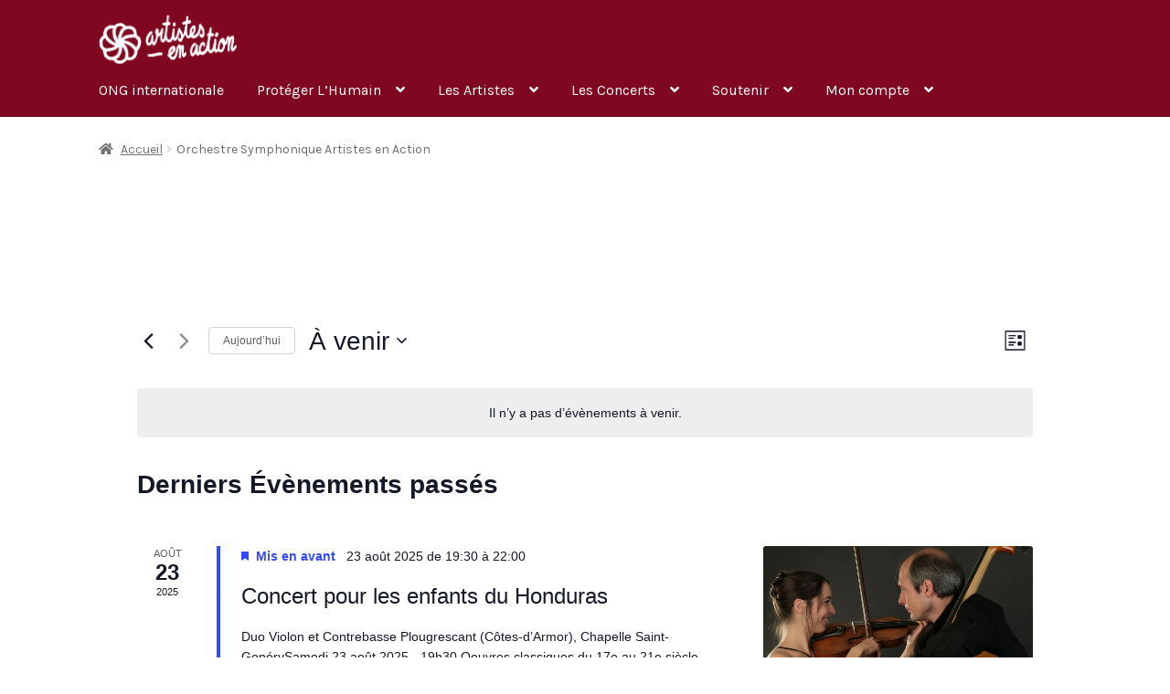

--- FILE ---
content_type: text/html; charset=UTF-8
request_url: https://www.artistes-action.org/artiste/orchestre-symphonique-artistes-action/
body_size: 23587
content:
<!doctype html>
<html lang="fr-FR">
<head><style>img.lazy{min-height:1px}</style><link href="https://cdn.artistes-action.org/blobwaartistes80cb64406f/wp-content/plugins/w3-total-cache/pub/js/lazyload.min.js" as="script">
<meta charset="UTF-8">
<meta name="viewport" content="width=device-width, initial-scale=1">
<link rel="profile" href="http://gmpg.org/xfn/11">
<link rel="pingback" href="https://www.artistes-action.org/xmlrpc.php">

<title>Orchestre Symphonique Artistes en Action &#8211; Artistes en Action</title>
<link rel='stylesheet' id='tribe-events-views-v2-bootstrap-datepicker-styles-css' href='https://cdn.artistes-action.org/blobwaartistes80cb64406f/wp-content/plugins/the-events-calendar/vendor/bootstrap-datepicker/css/bootstrap-datepicker.standalone.min.css?ver=6.15.14' media='all' />
<link rel='stylesheet' id='tec-variables-skeleton-css' href='https://cdn.artistes-action.org/blobwaartistes80cb64406f/wp-content/plugins/event-tickets/common/build/css/variables-skeleton.css?ver=6.10.1' media='all' />
<link rel='stylesheet' id='tribe-common-skeleton-style-css' href='https://cdn.artistes-action.org/blobwaartistes80cb64406f/wp-content/plugins/event-tickets/common/build/css/common-skeleton.css?ver=6.10.1' media='all' />
<link rel='stylesheet' id='tribe-tooltipster-css-css' href='https://cdn.artistes-action.org/blobwaartistes80cb64406f/wp-content/plugins/event-tickets/common/vendor/tooltipster/tooltipster.bundle.min.css?ver=6.10.1' media='all' />
<link rel='stylesheet' id='tribe-events-views-v2-skeleton-css' href='https://cdn.artistes-action.org/blobwaartistes80cb64406f/wp-content/plugins/the-events-calendar/build/css/views-skeleton.css?ver=6.15.14' media='all' />
<link rel='stylesheet' id='tec-variables-full-css' href='https://cdn.artistes-action.org/blobwaartistes80cb64406f/wp-content/plugins/event-tickets/common/build/css/variables-full.css?ver=6.10.1' media='all' />
<link rel='stylesheet' id='tribe-common-full-style-css' href='https://cdn.artistes-action.org/blobwaartistes80cb64406f/wp-content/plugins/event-tickets/common/build/css/common-full.css?ver=6.10.1' media='all' />
<link rel='stylesheet' id='tribe-events-views-v2-full-css' href='https://cdn.artistes-action.org/blobwaartistes80cb64406f/wp-content/plugins/the-events-calendar/build/css/views-full.css?ver=6.15.14' media='all' />
<link rel='stylesheet' id='tribe-events-views-v2-print-css' href='https://cdn.artistes-action.org/blobwaartistes80cb64406f/wp-content/plugins/the-events-calendar/build/css/views-print.css?ver=6.15.14' media='print' />
<meta name='robots' content='max-image-preview:large' />
	<style>img:is([sizes="auto" i], [sizes^="auto," i]) { contain-intrinsic-size: 3000px 1500px }</style>
	<script>window._wca = window._wca || [];</script>
<link rel='dns-prefetch' href='//stats.wp.com' />
<link rel='dns-prefetch' href='//fonts.googleapis.com' />
<link rel='dns-prefetch' href='//use.fontawesome.com' />
<link rel="alternate" type="application/rss+xml" title="Artistes en Action &raquo; Flux" href="https://www.artistes-action.org/feed/" />
<link rel="alternate" type="application/rss+xml" title="Artistes en Action &raquo; Flux des commentaires" href="https://www.artistes-action.org/comments/feed/" />
<link rel="alternate" type="text/calendar" title="Artistes en Action &raquo; Flux iCal" href="https://www.artistes-action.org/evenements/?ical=1" />
<script>
window._wpemojiSettings = {"baseUrl":"https:\/\/s.w.org\/images\/core\/emoji\/15.1.0\/72x72\/","ext":".png","svgUrl":"https:\/\/s.w.org\/images\/core\/emoji\/15.1.0\/svg\/","svgExt":".svg","source":{"concatemoji":"https:\/\/www.artistes-action.org\/wp-includes\/js\/wp-emoji-release.min.js?ver=6.8.1"}};
/*! This file is auto-generated */
!function(i,n){var o,s,e;function c(e){try{var t={supportTests:e,timestamp:(new Date).valueOf()};sessionStorage.setItem(o,JSON.stringify(t))}catch(e){}}function p(e,t,n){e.clearRect(0,0,e.canvas.width,e.canvas.height),e.fillText(t,0,0);var t=new Uint32Array(e.getImageData(0,0,e.canvas.width,e.canvas.height).data),r=(e.clearRect(0,0,e.canvas.width,e.canvas.height),e.fillText(n,0,0),new Uint32Array(e.getImageData(0,0,e.canvas.width,e.canvas.height).data));return t.every(function(e,t){return e===r[t]})}function u(e,t,n){switch(t){case"flag":return n(e,"\ud83c\udff3\ufe0f\u200d\u26a7\ufe0f","\ud83c\udff3\ufe0f\u200b\u26a7\ufe0f")?!1:!n(e,"\ud83c\uddfa\ud83c\uddf3","\ud83c\uddfa\u200b\ud83c\uddf3")&&!n(e,"\ud83c\udff4\udb40\udc67\udb40\udc62\udb40\udc65\udb40\udc6e\udb40\udc67\udb40\udc7f","\ud83c\udff4\u200b\udb40\udc67\u200b\udb40\udc62\u200b\udb40\udc65\u200b\udb40\udc6e\u200b\udb40\udc67\u200b\udb40\udc7f");case"emoji":return!n(e,"\ud83d\udc26\u200d\ud83d\udd25","\ud83d\udc26\u200b\ud83d\udd25")}return!1}function f(e,t,n){var r="undefined"!=typeof WorkerGlobalScope&&self instanceof WorkerGlobalScope?new OffscreenCanvas(300,150):i.createElement("canvas"),a=r.getContext("2d",{willReadFrequently:!0}),o=(a.textBaseline="top",a.font="600 32px Arial",{});return e.forEach(function(e){o[e]=t(a,e,n)}),o}function t(e){var t=i.createElement("script");t.src=e,t.defer=!0,i.head.appendChild(t)}"undefined"!=typeof Promise&&(o="wpEmojiSettingsSupports",s=["flag","emoji"],n.supports={everything:!0,everythingExceptFlag:!0},e=new Promise(function(e){i.addEventListener("DOMContentLoaded",e,{once:!0})}),new Promise(function(t){var n=function(){try{var e=JSON.parse(sessionStorage.getItem(o));if("object"==typeof e&&"number"==typeof e.timestamp&&(new Date).valueOf()<e.timestamp+604800&&"object"==typeof e.supportTests)return e.supportTests}catch(e){}return null}();if(!n){if("undefined"!=typeof Worker&&"undefined"!=typeof OffscreenCanvas&&"undefined"!=typeof URL&&URL.createObjectURL&&"undefined"!=typeof Blob)try{var e="postMessage("+f.toString()+"("+[JSON.stringify(s),u.toString(),p.toString()].join(",")+"));",r=new Blob([e],{type:"text/javascript"}),a=new Worker(URL.createObjectURL(r),{name:"wpTestEmojiSupports"});return void(a.onmessage=function(e){c(n=e.data),a.terminate(),t(n)})}catch(e){}c(n=f(s,u,p))}t(n)}).then(function(e){for(var t in e)n.supports[t]=e[t],n.supports.everything=n.supports.everything&&n.supports[t],"flag"!==t&&(n.supports.everythingExceptFlag=n.supports.everythingExceptFlag&&n.supports[t]);n.supports.everythingExceptFlag=n.supports.everythingExceptFlag&&!n.supports.flag,n.DOMReady=!1,n.readyCallback=function(){n.DOMReady=!0}}).then(function(){return e}).then(function(){var e;n.supports.everything||(n.readyCallback(),(e=n.source||{}).concatemoji?t(e.concatemoji):e.wpemoji&&e.twemoji&&(t(e.twemoji),t(e.wpemoji)))}))}((window,document),window._wpemojiSettings);
</script>
<style id='wp-emoji-styles-inline-css'>

	img.wp-smiley, img.emoji {
		display: inline !important;
		border: none !important;
		box-shadow: none !important;
		height: 1em !important;
		width: 1em !important;
		margin: 0 0.07em !important;
		vertical-align: -0.1em !important;
		background: none !important;
		padding: 0 !important;
	}
</style>
<link rel='stylesheet' id='wp-block-library-css' href='https://cdn.artistes-action.org/blobwaartistes80cb64406f/wp-includes/css/dist/block-library/style.min.css?ver=6.8.1' media='all' />
<style id='wp-block-library-theme-inline-css'>
.wp-block-audio :where(figcaption){color:#555;font-size:13px;text-align:center}.is-dark-theme .wp-block-audio :where(figcaption){color:#ffffffa6}.wp-block-audio{margin:0 0 1em}.wp-block-code{border:1px solid #ccc;border-radius:4px;font-family:Menlo,Consolas,monaco,monospace;padding:.8em 1em}.wp-block-embed :where(figcaption){color:#555;font-size:13px;text-align:center}.is-dark-theme .wp-block-embed :where(figcaption){color:#ffffffa6}.wp-block-embed{margin:0 0 1em}.blocks-gallery-caption{color:#555;font-size:13px;text-align:center}.is-dark-theme .blocks-gallery-caption{color:#ffffffa6}:root :where(.wp-block-image figcaption){color:#555;font-size:13px;text-align:center}.is-dark-theme :root :where(.wp-block-image figcaption){color:#ffffffa6}.wp-block-image{margin:0 0 1em}.wp-block-pullquote{border-bottom:4px solid;border-top:4px solid;color:currentColor;margin-bottom:1.75em}.wp-block-pullquote cite,.wp-block-pullquote footer,.wp-block-pullquote__citation{color:currentColor;font-size:.8125em;font-style:normal;text-transform:uppercase}.wp-block-quote{border-left:.25em solid;margin:0 0 1.75em;padding-left:1em}.wp-block-quote cite,.wp-block-quote footer{color:currentColor;font-size:.8125em;font-style:normal;position:relative}.wp-block-quote:where(.has-text-align-right){border-left:none;border-right:.25em solid;padding-left:0;padding-right:1em}.wp-block-quote:where(.has-text-align-center){border:none;padding-left:0}.wp-block-quote.is-large,.wp-block-quote.is-style-large,.wp-block-quote:where(.is-style-plain){border:none}.wp-block-search .wp-block-search__label{font-weight:700}.wp-block-search__button{border:1px solid #ccc;padding:.375em .625em}:where(.wp-block-group.has-background){padding:1.25em 2.375em}.wp-block-separator.has-css-opacity{opacity:.4}.wp-block-separator{border:none;border-bottom:2px solid;margin-left:auto;margin-right:auto}.wp-block-separator.has-alpha-channel-opacity{opacity:1}.wp-block-separator:not(.is-style-wide):not(.is-style-dots){width:100px}.wp-block-separator.has-background:not(.is-style-dots){border-bottom:none;height:1px}.wp-block-separator.has-background:not(.is-style-wide):not(.is-style-dots){height:2px}.wp-block-table{margin:0 0 1em}.wp-block-table td,.wp-block-table th{word-break:normal}.wp-block-table :where(figcaption){color:#555;font-size:13px;text-align:center}.is-dark-theme .wp-block-table :where(figcaption){color:#ffffffa6}.wp-block-video :where(figcaption){color:#555;font-size:13px;text-align:center}.is-dark-theme .wp-block-video :where(figcaption){color:#ffffffa6}.wp-block-video{margin:0 0 1em}:root :where(.wp-block-template-part.has-background){margin-bottom:0;margin-top:0;padding:1.25em 2.375em}
</style>
<style id='classic-theme-styles-inline-css'>
/*! This file is auto-generated */
.wp-block-button__link{color:#fff;background-color:#32373c;border-radius:9999px;box-shadow:none;text-decoration:none;padding:calc(.667em + 2px) calc(1.333em + 2px);font-size:1.125em}.wp-block-file__button{background:#32373c;color:#fff;text-decoration:none}
</style>
<link rel='stylesheet' id='mediaelement-css' href='https://cdn.artistes-action.org/blobwaartistes80cb64406f/wp-includes/js/mediaelement/mediaelementplayer-legacy.min.css?ver=4.2.17' media='all' />
<link rel='stylesheet' id='wp-mediaelement-css' href='https://cdn.artistes-action.org/blobwaartistes80cb64406f/wp-includes/js/mediaelement/wp-mediaelement.min.css?ver=6.8.1' media='all' />
<style id='jetpack-sharing-buttons-style-inline-css'>
.jetpack-sharing-buttons__services-list{display:flex;flex-direction:row;flex-wrap:wrap;gap:0;list-style-type:none;margin:5px;padding:0}.jetpack-sharing-buttons__services-list.has-small-icon-size{font-size:12px}.jetpack-sharing-buttons__services-list.has-normal-icon-size{font-size:16px}.jetpack-sharing-buttons__services-list.has-large-icon-size{font-size:24px}.jetpack-sharing-buttons__services-list.has-huge-icon-size{font-size:36px}@media print{.jetpack-sharing-buttons__services-list{display:none!important}}.editor-styles-wrapper .wp-block-jetpack-sharing-buttons{gap:0;padding-inline-start:0}ul.jetpack-sharing-buttons__services-list.has-background{padding:1.25em 2.375em}
</style>
<link rel='stylesheet' id='storefront-gutenberg-blocks-css' href='https://cdn.artistes-action.org/blobwaartistes80cb64406f/wp-content/themes/storefront/assets/css/base/gutenberg-blocks.css?ver=4.6.1' media='all' />
<style id='storefront-gutenberg-blocks-inline-css'>

				.wp-block-button__link:not(.has-text-color) {
					color: #321ec9;
				}

				.wp-block-button__link:not(.has-text-color):hover,
				.wp-block-button__link:not(.has-text-color):focus,
				.wp-block-button__link:not(.has-text-color):active {
					color: #321ec9;
				}

				.wp-block-button__link:not(.has-background) {
					background-color: #edefe6;
				}

				.wp-block-button__link:not(.has-background):hover,
				.wp-block-button__link:not(.has-background):focus,
				.wp-block-button__link:not(.has-background):active {
					border-color: #d4d6cd;
					background-color: #d4d6cd;
				}

				.wc-block-grid__products .wc-block-grid__product .wp-block-button__link {
					background-color: #edefe6;
					border-color: #edefe6;
					color: #321ec9;
				}

				.wp-block-quote footer,
				.wp-block-quote cite,
				.wp-block-quote__citation {
					color: #6d6d6d;
				}

				.wp-block-pullquote cite,
				.wp-block-pullquote footer,
				.wp-block-pullquote__citation {
					color: #6d6d6d;
				}

				.wp-block-image figcaption {
					color: #6d6d6d;
				}

				.wp-block-separator.is-style-dots::before {
					color: #333333;
				}

				.wp-block-file a.wp-block-file__button {
					color: #321ec9;
					background-color: #edefe6;
					border-color: #edefe6;
				}

				.wp-block-file a.wp-block-file__button:hover,
				.wp-block-file a.wp-block-file__button:focus,
				.wp-block-file a.wp-block-file__button:active {
					color: #321ec9;
					background-color: #d4d6cd;
				}

				.wp-block-code,
				.wp-block-preformatted pre {
					color: #6d6d6d;
				}

				.wp-block-table:not( .has-background ):not( .is-style-stripes ) tbody tr:nth-child(2n) td {
					background-color: #fdfdfd;
				}

				.wp-block-cover .wp-block-cover__inner-container h1:not(.has-text-color),
				.wp-block-cover .wp-block-cover__inner-container h2:not(.has-text-color),
				.wp-block-cover .wp-block-cover__inner-container h3:not(.has-text-color),
				.wp-block-cover .wp-block-cover__inner-container h4:not(.has-text-color),
				.wp-block-cover .wp-block-cover__inner-container h5:not(.has-text-color),
				.wp-block-cover .wp-block-cover__inner-container h6:not(.has-text-color) {
					color: #000000;
				}

				.wc-block-components-price-slider__range-input-progress,
				.rtl .wc-block-components-price-slider__range-input-progress {
					--range-color: #7f54b3;
				}

				/* Target only IE11 */
				@media all and (-ms-high-contrast: none), (-ms-high-contrast: active) {
					.wc-block-components-price-slider__range-input-progress {
						background: #7f54b3;
					}
				}

				.wc-block-components-button:not(.is-link) {
					background-color: #ffffff;
					color: #06054f;
				}

				.wc-block-components-button:not(.is-link):hover,
				.wc-block-components-button:not(.is-link):focus,
				.wc-block-components-button:not(.is-link):active {
					background-color: #e6e6e6;
					color: #06054f;
				}

				.wc-block-components-button:not(.is-link):disabled {
					background-color: #ffffff;
					color: #06054f;
				}

				.wc-block-cart__submit-container {
					background-color: #ffffff;
				}

				.wc-block-cart__submit-container::before {
					color: rgba(220,220,220,0.5);
				}

				.wc-block-components-order-summary-item__quantity {
					background-color: #ffffff;
					border-color: #6d6d6d;
					box-shadow: 0 0 0 2px #ffffff;
					color: #6d6d6d;
				}
			
</style>
<style id='global-styles-inline-css'>
:root{--wp--preset--aspect-ratio--square: 1;--wp--preset--aspect-ratio--4-3: 4/3;--wp--preset--aspect-ratio--3-4: 3/4;--wp--preset--aspect-ratio--3-2: 3/2;--wp--preset--aspect-ratio--2-3: 2/3;--wp--preset--aspect-ratio--16-9: 16/9;--wp--preset--aspect-ratio--9-16: 9/16;--wp--preset--color--black: #000000;--wp--preset--color--cyan-bluish-gray: #abb8c3;--wp--preset--color--white: #ffffff;--wp--preset--color--pale-pink: #f78da7;--wp--preset--color--vivid-red: #cf2e2e;--wp--preset--color--luminous-vivid-orange: #ff6900;--wp--preset--color--luminous-vivid-amber: #fcb900;--wp--preset--color--light-green-cyan: #7bdcb5;--wp--preset--color--vivid-green-cyan: #00d084;--wp--preset--color--pale-cyan-blue: #8ed1fc;--wp--preset--color--vivid-cyan-blue: #0693e3;--wp--preset--color--vivid-purple: #9b51e0;--wp--preset--gradient--vivid-cyan-blue-to-vivid-purple: linear-gradient(135deg,rgba(6,147,227,1) 0%,rgb(155,81,224) 100%);--wp--preset--gradient--light-green-cyan-to-vivid-green-cyan: linear-gradient(135deg,rgb(122,220,180) 0%,rgb(0,208,130) 100%);--wp--preset--gradient--luminous-vivid-amber-to-luminous-vivid-orange: linear-gradient(135deg,rgba(252,185,0,1) 0%,rgba(255,105,0,1) 100%);--wp--preset--gradient--luminous-vivid-orange-to-vivid-red: linear-gradient(135deg,rgba(255,105,0,1) 0%,rgb(207,46,46) 100%);--wp--preset--gradient--very-light-gray-to-cyan-bluish-gray: linear-gradient(135deg,rgb(238,238,238) 0%,rgb(169,184,195) 100%);--wp--preset--gradient--cool-to-warm-spectrum: linear-gradient(135deg,rgb(74,234,220) 0%,rgb(151,120,209) 20%,rgb(207,42,186) 40%,rgb(238,44,130) 60%,rgb(251,105,98) 80%,rgb(254,248,76) 100%);--wp--preset--gradient--blush-light-purple: linear-gradient(135deg,rgb(255,206,236) 0%,rgb(152,150,240) 100%);--wp--preset--gradient--blush-bordeaux: linear-gradient(135deg,rgb(254,205,165) 0%,rgb(254,45,45) 50%,rgb(107,0,62) 100%);--wp--preset--gradient--luminous-dusk: linear-gradient(135deg,rgb(255,203,112) 0%,rgb(199,81,192) 50%,rgb(65,88,208) 100%);--wp--preset--gradient--pale-ocean: linear-gradient(135deg,rgb(255,245,203) 0%,rgb(182,227,212) 50%,rgb(51,167,181) 100%);--wp--preset--gradient--electric-grass: linear-gradient(135deg,rgb(202,248,128) 0%,rgb(113,206,126) 100%);--wp--preset--gradient--midnight: linear-gradient(135deg,rgb(2,3,129) 0%,rgb(40,116,252) 100%);--wp--preset--font-size--small: 14px;--wp--preset--font-size--medium: 23px;--wp--preset--font-size--large: 26px;--wp--preset--font-size--x-large: 42px;--wp--preset--font-size--normal: 16px;--wp--preset--font-size--huge: 37px;--wp--preset--spacing--20: 0.44rem;--wp--preset--spacing--30: 0.67rem;--wp--preset--spacing--40: 1rem;--wp--preset--spacing--50: 1.5rem;--wp--preset--spacing--60: 2.25rem;--wp--preset--spacing--70: 3.38rem;--wp--preset--spacing--80: 5.06rem;--wp--preset--shadow--natural: 6px 6px 9px rgba(0, 0, 0, 0.2);--wp--preset--shadow--deep: 12px 12px 50px rgba(0, 0, 0, 0.4);--wp--preset--shadow--sharp: 6px 6px 0px rgba(0, 0, 0, 0.2);--wp--preset--shadow--outlined: 6px 6px 0px -3px rgba(255, 255, 255, 1), 6px 6px rgba(0, 0, 0, 1);--wp--preset--shadow--crisp: 6px 6px 0px rgba(0, 0, 0, 1);}:root :where(.is-layout-flow) > :first-child{margin-block-start: 0;}:root :where(.is-layout-flow) > :last-child{margin-block-end: 0;}:root :where(.is-layout-flow) > *{margin-block-start: 24px;margin-block-end: 0;}:root :where(.is-layout-constrained) > :first-child{margin-block-start: 0;}:root :where(.is-layout-constrained) > :last-child{margin-block-end: 0;}:root :where(.is-layout-constrained) > *{margin-block-start: 24px;margin-block-end: 0;}:root :where(.is-layout-flex){gap: 24px;}:root :where(.is-layout-grid){gap: 24px;}body .is-layout-flex{display: flex;}.is-layout-flex{flex-wrap: wrap;align-items: center;}.is-layout-flex > :is(*, div){margin: 0;}body .is-layout-grid{display: grid;}.is-layout-grid > :is(*, div){margin: 0;}.has-black-color{color: var(--wp--preset--color--black) !important;}.has-cyan-bluish-gray-color{color: var(--wp--preset--color--cyan-bluish-gray) !important;}.has-white-color{color: var(--wp--preset--color--white) !important;}.has-pale-pink-color{color: var(--wp--preset--color--pale-pink) !important;}.has-vivid-red-color{color: var(--wp--preset--color--vivid-red) !important;}.has-luminous-vivid-orange-color{color: var(--wp--preset--color--luminous-vivid-orange) !important;}.has-luminous-vivid-amber-color{color: var(--wp--preset--color--luminous-vivid-amber) !important;}.has-light-green-cyan-color{color: var(--wp--preset--color--light-green-cyan) !important;}.has-vivid-green-cyan-color{color: var(--wp--preset--color--vivid-green-cyan) !important;}.has-pale-cyan-blue-color{color: var(--wp--preset--color--pale-cyan-blue) !important;}.has-vivid-cyan-blue-color{color: var(--wp--preset--color--vivid-cyan-blue) !important;}.has-vivid-purple-color{color: var(--wp--preset--color--vivid-purple) !important;}.has-black-background-color{background-color: var(--wp--preset--color--black) !important;}.has-cyan-bluish-gray-background-color{background-color: var(--wp--preset--color--cyan-bluish-gray) !important;}.has-white-background-color{background-color: var(--wp--preset--color--white) !important;}.has-pale-pink-background-color{background-color: var(--wp--preset--color--pale-pink) !important;}.has-vivid-red-background-color{background-color: var(--wp--preset--color--vivid-red) !important;}.has-luminous-vivid-orange-background-color{background-color: var(--wp--preset--color--luminous-vivid-orange) !important;}.has-luminous-vivid-amber-background-color{background-color: var(--wp--preset--color--luminous-vivid-amber) !important;}.has-light-green-cyan-background-color{background-color: var(--wp--preset--color--light-green-cyan) !important;}.has-vivid-green-cyan-background-color{background-color: var(--wp--preset--color--vivid-green-cyan) !important;}.has-pale-cyan-blue-background-color{background-color: var(--wp--preset--color--pale-cyan-blue) !important;}.has-vivid-cyan-blue-background-color{background-color: var(--wp--preset--color--vivid-cyan-blue) !important;}.has-vivid-purple-background-color{background-color: var(--wp--preset--color--vivid-purple) !important;}.has-black-border-color{border-color: var(--wp--preset--color--black) !important;}.has-cyan-bluish-gray-border-color{border-color: var(--wp--preset--color--cyan-bluish-gray) !important;}.has-white-border-color{border-color: var(--wp--preset--color--white) !important;}.has-pale-pink-border-color{border-color: var(--wp--preset--color--pale-pink) !important;}.has-vivid-red-border-color{border-color: var(--wp--preset--color--vivid-red) !important;}.has-luminous-vivid-orange-border-color{border-color: var(--wp--preset--color--luminous-vivid-orange) !important;}.has-luminous-vivid-amber-border-color{border-color: var(--wp--preset--color--luminous-vivid-amber) !important;}.has-light-green-cyan-border-color{border-color: var(--wp--preset--color--light-green-cyan) !important;}.has-vivid-green-cyan-border-color{border-color: var(--wp--preset--color--vivid-green-cyan) !important;}.has-pale-cyan-blue-border-color{border-color: var(--wp--preset--color--pale-cyan-blue) !important;}.has-vivid-cyan-blue-border-color{border-color: var(--wp--preset--color--vivid-cyan-blue) !important;}.has-vivid-purple-border-color{border-color: var(--wp--preset--color--vivid-purple) !important;}.has-vivid-cyan-blue-to-vivid-purple-gradient-background{background: var(--wp--preset--gradient--vivid-cyan-blue-to-vivid-purple) !important;}.has-light-green-cyan-to-vivid-green-cyan-gradient-background{background: var(--wp--preset--gradient--light-green-cyan-to-vivid-green-cyan) !important;}.has-luminous-vivid-amber-to-luminous-vivid-orange-gradient-background{background: var(--wp--preset--gradient--luminous-vivid-amber-to-luminous-vivid-orange) !important;}.has-luminous-vivid-orange-to-vivid-red-gradient-background{background: var(--wp--preset--gradient--luminous-vivid-orange-to-vivid-red) !important;}.has-very-light-gray-to-cyan-bluish-gray-gradient-background{background: var(--wp--preset--gradient--very-light-gray-to-cyan-bluish-gray) !important;}.has-cool-to-warm-spectrum-gradient-background{background: var(--wp--preset--gradient--cool-to-warm-spectrum) !important;}.has-blush-light-purple-gradient-background{background: var(--wp--preset--gradient--blush-light-purple) !important;}.has-blush-bordeaux-gradient-background{background: var(--wp--preset--gradient--blush-bordeaux) !important;}.has-luminous-dusk-gradient-background{background: var(--wp--preset--gradient--luminous-dusk) !important;}.has-pale-ocean-gradient-background{background: var(--wp--preset--gradient--pale-ocean) !important;}.has-electric-grass-gradient-background{background: var(--wp--preset--gradient--electric-grass) !important;}.has-midnight-gradient-background{background: var(--wp--preset--gradient--midnight) !important;}.has-small-font-size{font-size: var(--wp--preset--font-size--small) !important;}.has-medium-font-size{font-size: var(--wp--preset--font-size--medium) !important;}.has-large-font-size{font-size: var(--wp--preset--font-size--large) !important;}.has-x-large-font-size{font-size: var(--wp--preset--font-size--x-large) !important;}
:root :where(.wp-block-pullquote){font-size: 1.5em;line-height: 1.6;}
</style>
<style id='woocommerce-inline-inline-css'>
.woocommerce form .form-row .required { visibility: visible; }
</style>
<link rel='stylesheet' id='ywcds_frontend-css' href='https://cdn.artistes-action.org/blobwaartistes80cb64406f/wp-content/plugins/yith-donations-for-woocommerce-premium/assets/css/ywcds_frontend.css?ver=1.41.0' media='all' />
<link rel='stylesheet' id='storefront-style-css' href='https://cdn.artistes-action.org/blobwaartistes80cb64406f/wp-content/themes/storefront/style.css?ver=4.6.1' media='all' />
<style id='storefront-style-inline-css'>

			.main-navigation ul li a,
			.site-title a,
			ul.menu li a,
			.site-branding h1 a,
			button.menu-toggle,
			button.menu-toggle:hover,
			.handheld-navigation .dropdown-toggle {
				color: #ffffff;
			}

			button.menu-toggle,
			button.menu-toggle:hover {
				border-color: #ffffff;
			}

			.main-navigation ul li a:hover,
			.main-navigation ul li:hover > a,
			.site-title a:hover,
			.site-header ul.menu li.current-menu-item > a {
				color: #ffffff;
			}

			table:not( .has-background ) th {
				background-color: #f8f8f8;
			}

			table:not( .has-background ) tbody td {
				background-color: #fdfdfd;
			}

			table:not( .has-background ) tbody tr:nth-child(2n) td,
			fieldset,
			fieldset legend {
				background-color: #fbfbfb;
			}

			.site-header,
			.secondary-navigation ul ul,
			.main-navigation ul.menu > li.menu-item-has-children:after,
			.secondary-navigation ul.menu ul,
			.storefront-handheld-footer-bar,
			.storefront-handheld-footer-bar ul li > a,
			.storefront-handheld-footer-bar ul li.search .site-search,
			button.menu-toggle,
			button.menu-toggle:hover {
				background-color: #7f0820;
			}

			p.site-description,
			.site-header,
			.storefront-handheld-footer-bar {
				color: #ffffff;
			}

			button.menu-toggle:after,
			button.menu-toggle:before,
			button.menu-toggle span:before {
				background-color: #ffffff;
			}

			h1, h2, h3, h4, h5, h6, .wc-block-grid__product-title {
				color: #333333;
			}

			.widget h1 {
				border-bottom-color: #333333;
			}

			body,
			.secondary-navigation a {
				color: #6d6d6d;
			}

			.widget-area .widget a,
			.hentry .entry-header .posted-on a,
			.hentry .entry-header .post-author a,
			.hentry .entry-header .post-comments a,
			.hentry .entry-header .byline a {
				color: #727272;
			}

			a {
				color: #7f54b3;
			}

			a:focus,
			button:focus,
			.button.alt:focus,
			input:focus,
			textarea:focus,
			input[type="button"]:focus,
			input[type="reset"]:focus,
			input[type="submit"]:focus,
			input[type="email"]:focus,
			input[type="tel"]:focus,
			input[type="url"]:focus,
			input[type="password"]:focus,
			input[type="search"]:focus {
				outline-color: #7f54b3;
			}

			button, input[type="button"], input[type="reset"], input[type="submit"], .button, .widget a.button {
				background-color: #edefe6;
				border-color: #edefe6;
				color: #321ec9;
			}

			button:hover, input[type="button"]:hover, input[type="reset"]:hover, input[type="submit"]:hover, .button:hover, .widget a.button:hover {
				background-color: #d4d6cd;
				border-color: #d4d6cd;
				color: #321ec9;
			}

			button.alt, input[type="button"].alt, input[type="reset"].alt, input[type="submit"].alt, .button.alt, .widget-area .widget a.button.alt {
				background-color: #ffffff;
				border-color: #ffffff;
				color: #06054f;
			}

			button.alt:hover, input[type="button"].alt:hover, input[type="reset"].alt:hover, input[type="submit"].alt:hover, .button.alt:hover, .widget-area .widget a.button.alt:hover {
				background-color: #e6e6e6;
				border-color: #e6e6e6;
				color: #06054f;
			}

			.pagination .page-numbers li .page-numbers.current {
				background-color: #e6e6e6;
				color: #636363;
			}

			#comments .comment-list .comment-content .comment-text {
				background-color: #f8f8f8;
			}

			.site-footer {
				background-color: #7f0820;
				color: #ffffff;
			}

			.site-footer a:not(.button):not(.components-button) {
				color: #ffffff;
			}

			.site-footer .storefront-handheld-footer-bar a:not(.button):not(.components-button) {
				color: #ffffff;
			}

			.site-footer h1, .site-footer h2, .site-footer h3, .site-footer h4, .site-footer h5, .site-footer h6, .site-footer .widget .widget-title, .site-footer .widget .widgettitle {
				color: #ffffff;
			}

			.page-template-template-homepage.has-post-thumbnail .type-page.has-post-thumbnail .entry-title {
				color: #000000;
			}

			.page-template-template-homepage.has-post-thumbnail .type-page.has-post-thumbnail .entry-content {
				color: #000000;
			}

			@media screen and ( min-width: 768px ) {
				.secondary-navigation ul.menu a:hover {
					color: #ffffff;
				}

				.secondary-navigation ul.menu a {
					color: #ffffff;
				}

				.main-navigation ul.menu ul.sub-menu,
				.main-navigation ul.nav-menu ul.children {
					background-color: #700011;
				}

				.site-header {
					border-bottom-color: #700011;
				}
			}

				.sp-fixed-width .site {
					background-color:#ffffff;
				}
			

				.checkout-slides .sp-checkout-control-nav li a:after {
					background-color:#ffffff;
					border: 4px solid #d7d7d7;
				}

				.checkout-slides .sp-checkout-control-nav li:nth-child(2) a.flex-active:after {
					border: 4px solid #d7d7d7;
				}

				.checkout-slides .sp-checkout-control-nav li a:before,
				.checkout-slides .sp-checkout-control-nav li:nth-child(2) a.flex-active:before  {
					background-color:#d7d7d7;
				}

				.checkout-slides .sp-checkout-control-nav li:nth-child(2) a:before {
					background-color:#ebebeb;
				}

				.checkout-slides .sp-checkout-control-nav li:nth-child(2) a:after {
					border: 4px solid #ebebeb;
				}
			
</style>
<link rel='stylesheet' id='storefront-icons-css' href='https://cdn.artistes-action.org/blobwaartistes80cb64406f/wp-content/themes/storefront/assets/css/base/icons.css?ver=4.6.1' media='all' />
<link rel='stylesheet' id='storefront-fonts-css' href='https://fonts.googleapis.com/css?family=Source+Sans+Pro%3A400%2C300%2C300italic%2C400italic%2C600%2C700%2C900&#038;subset=latin%2Clatin-ext&#038;ver=4.6.1' media='all' />
<link rel='stylesheet' id='storefront-jetpack-widgets-css' href='https://cdn.artistes-action.org/blobwaartistes80cb64406f/wp-content/themes/storefront/assets/css/jetpack/widgets.css?ver=4.6.1' media='all' />
<link rel='stylesheet' id='sp-google-fonts-css' href='//fonts.googleapis.com/css?family=Karla:regular' media='all' />
<link rel='stylesheet' id='sph-styles-css' href='https://cdn.artistes-action.org/blobwaartistes80cb64406f/wp-content/plugins/storefront-parallax-hero/assets/css/style.css?ver=6.8.1' media='all' />
<style id='sph-styles-inline-css'>

		.sph-hero a:not(.button) {
			color: #f2f2f2;
		}

		.overlay.animated h1:after {
			color: #ffffff;
		}

		.overlay.animated span:before {
			background-color: #7f54b3;
		}
</style>
<link rel='stylesheet' id='storefront-woocommerce-style-css' href='https://cdn.artistes-action.org/blobwaartistes80cb64406f/wp-content/themes/storefront/assets/css/woocommerce/woocommerce.css?ver=4.6.1' media='all' />
<style id='storefront-woocommerce-style-inline-css'>
@font-face {
				font-family: star;
				src: url(/wp-content/plugins/woocommerce/assets/fonts/star.eot);
				src:
					url(/wp-content/plugins/woocommerce/assets/fonts/star.eot?#iefix) format("embedded-opentype"),
					url(/wp-content/plugins/woocommerce/assets/fonts/star.woff) format("woff"),
					url(/wp-content/plugins/woocommerce/assets/fonts/star.ttf) format("truetype"),
					url(/wp-content/plugins/woocommerce/assets/fonts/star.svg#star) format("svg");
				font-weight: 400;
				font-style: normal;
			}
			@font-face {
				font-family: WooCommerce;
				src: url(/wp-content/plugins/woocommerce/assets/fonts/WooCommerce.eot);
				src:
					url(/wp-content/plugins/woocommerce/assets/fonts/WooCommerce.eot?#iefix) format("embedded-opentype"),
					url(/wp-content/plugins/woocommerce/assets/fonts/WooCommerce.woff) format("woff"),
					url(/wp-content/plugins/woocommerce/assets/fonts/WooCommerce.ttf) format("truetype"),
					url(/wp-content/plugins/woocommerce/assets/fonts/WooCommerce.svg#WooCommerce) format("svg");
				font-weight: 400;
				font-style: normal;
			}

			a.cart-contents,
			.site-header-cart .widget_shopping_cart a {
				color: #ffffff;
			}

			a.cart-contents:hover,
			.site-header-cart .widget_shopping_cart a:hover,
			.site-header-cart:hover > li > a {
				color: #ffffff;
			}

			table.cart td.product-remove,
			table.cart td.actions {
				border-top-color: #ffffff;
			}

			.storefront-handheld-footer-bar ul li.cart .count {
				background-color: #ffffff;
				color: #7f0820;
				border-color: #7f0820;
			}

			.woocommerce-tabs ul.tabs li.active a,
			ul.products li.product .price,
			.onsale,
			.wc-block-grid__product-onsale,
			.widget_search form:before,
			.widget_product_search form:before {
				color: #6d6d6d;
			}

			.woocommerce-breadcrumb a,
			a.woocommerce-review-link,
			.product_meta a {
				color: #727272;
			}

			.wc-block-grid__product-onsale,
			.onsale {
				border-color: #6d6d6d;
			}

			.star-rating span:before,
			.quantity .plus, .quantity .minus,
			p.stars a:hover:after,
			p.stars a:after,
			.star-rating span:before,
			#payment .payment_methods li input[type=radio]:first-child:checked+label:before {
				color: #7f54b3;
			}

			.widget_price_filter .ui-slider .ui-slider-range,
			.widget_price_filter .ui-slider .ui-slider-handle {
				background-color: #7f54b3;
			}

			.order_details {
				background-color: #f8f8f8;
			}

			.order_details > li {
				border-bottom: 1px dotted #e3e3e3;
			}

			.order_details:before,
			.order_details:after {
				background: -webkit-linear-gradient(transparent 0,transparent 0),-webkit-linear-gradient(135deg,#f8f8f8 33.33%,transparent 33.33%),-webkit-linear-gradient(45deg,#f8f8f8 33.33%,transparent 33.33%)
			}

			#order_review {
				background-color: #ffffff;
			}

			#payment .payment_methods > li .payment_box,
			#payment .place-order {
				background-color: #fafafa;
			}

			#payment .payment_methods > li:not(.woocommerce-notice) {
				background-color: #f5f5f5;
			}

			#payment .payment_methods > li:not(.woocommerce-notice):hover {
				background-color: #f0f0f0;
			}

			.woocommerce-pagination .page-numbers li .page-numbers.current {
				background-color: #e6e6e6;
				color: #636363;
			}

			.wc-block-grid__product-onsale,
			.onsale,
			.woocommerce-pagination .page-numbers li .page-numbers:not(.current) {
				color: #6d6d6d;
			}

			p.stars a:before,
			p.stars a:hover~a:before,
			p.stars.selected a.active~a:before {
				color: #6d6d6d;
			}

			p.stars.selected a.active:before,
			p.stars:hover a:before,
			p.stars.selected a:not(.active):before,
			p.stars.selected a.active:before {
				color: #7f54b3;
			}

			.single-product div.product .woocommerce-product-gallery .woocommerce-product-gallery__trigger {
				background-color: #edefe6;
				color: #321ec9;
			}

			.single-product div.product .woocommerce-product-gallery .woocommerce-product-gallery__trigger:hover {
				background-color: #d4d6cd;
				border-color: #d4d6cd;
				color: #321ec9;
			}

			.button.added_to_cart:focus,
			.button.wc-forward:focus {
				outline-color: #7f54b3;
			}

			.added_to_cart,
			.site-header-cart .widget_shopping_cart a.button,
			.wc-block-grid__products .wc-block-grid__product .wp-block-button__link {
				background-color: #edefe6;
				border-color: #edefe6;
				color: #321ec9;
			}

			.added_to_cart:hover,
			.site-header-cart .widget_shopping_cart a.button:hover,
			.wc-block-grid__products .wc-block-grid__product .wp-block-button__link:hover {
				background-color: #d4d6cd;
				border-color: #d4d6cd;
				color: #321ec9;
			}

			.added_to_cart.alt, .added_to_cart, .widget a.button.checkout {
				background-color: #ffffff;
				border-color: #ffffff;
				color: #06054f;
			}

			.added_to_cart.alt:hover, .added_to_cart:hover, .widget a.button.checkout:hover {
				background-color: #e6e6e6;
				border-color: #e6e6e6;
				color: #06054f;
			}

			.button.loading {
				color: #edefe6;
			}

			.button.loading:hover {
				background-color: #edefe6;
			}

			.button.loading:after {
				color: #321ec9;
			}

			@media screen and ( min-width: 768px ) {
				.site-header-cart .widget_shopping_cart,
				.site-header .product_list_widget li .quantity {
					color: #ffffff;
				}

				.site-header-cart .widget_shopping_cart .buttons,
				.site-header-cart .widget_shopping_cart .total {
					background-color: #750016;
				}

				.site-header-cart .widget_shopping_cart {
					background-color: #700011;
				}
			}
				.storefront-product-pagination a {
					color: #6d6d6d;
					background-color: #ffffff;
				}
				.storefront-sticky-add-to-cart {
					color: #6d6d6d;
					background-color: #ffffff;
				}

				.storefront-sticky-add-to-cart a:not(.button) {
					color: #ffffff;
				}

				.woocommerce-message {
					background-color: #0f834d !important;
					color: #ffffff !important;
				}

				.woocommerce-message a,
				.woocommerce-message a:hover,
				.woocommerce-message .button,
				.woocommerce-message .button:hover {
					color: #ffffff !important;
				}

				.woocommerce-info {
					background-color: #3D9CD2 !important;
					color: #ffffff !important;
				}

				.woocommerce-info a,
				.woocommerce-info a:hover,
				.woocommerce-info .button,
				.woocommerce-info .button:hover {
					color: #ffffff !important;
				}

				.woocommerce-error {
					background-color: #e2401c !important;
					color: #ffffff !important;
				}

				.woocommerce-error a,
				.woocommerce-error a:hover,
				.woocommerce-error .button,
				.woocommerce-error .button:hover {
					color: #ffffff !important;
				}

			

				.star-rating span:before,
				.star-rating:before {
					color: #FFA200 !important;
				}

				.star-rating:before {
					opacity: 0.25 !important;
				}
			
</style>
<link rel='stylesheet' id='storefront-child-style-css' href='https://cdn.artistes-action.org/blobwaartistes80cb64406f/wp-content/themes/artistes-en-action/style.css?ver=1.0.0' media='all' />
<link rel='stylesheet' id='sp-header-frontend-css' href='https://cdn.artistes-action.org/blobwaartistes80cb64406f/wp-content/plugins/storefront-powerpack/includes/customizer/header/assets/css/sp-header-frontend.css?ver=1.6.3' media='all' />
<link rel='stylesheet' id='sp-styles-css' href='https://cdn.artistes-action.org/blobwaartistes80cb64406f/wp-content/plugins/storefront-powerpack/assets/css/style.css?ver=1.6.3' media='all' />
<link rel='stylesheet' id='sib-front-css-css' href='https://cdn.artistes-action.org/blobwaartistes80cb64406f/wp-content/plugins/mailin/css/mailin-front.css?ver=6.8.1' media='all' />
<link rel='stylesheet' id='font-awesome-5-brands-css' href='//use.fontawesome.com/releases/v5.0.13/css/brands.css?ver=6.8.1' media='all' />
<link rel='stylesheet' id='sps-styles-css' href='https://cdn.artistes-action.org/blobwaartistes80cb64406f/wp-content/plugins/storefront-product-sharing/assets/css/style.css?ver=6.8.1' media='all' />
<script src="https://cdn.artistes-action.org/blobwaartistes80cb64406f/wp-includes/js/jquery/jquery.min.js?ver=3.7.1" id="jquery-core-js"></script>
<script src="https://cdn.artistes-action.org/blobwaartistes80cb64406f/wp-includes/js/jquery/jquery-migrate.min.js?ver=3.4.1" id="jquery-migrate-js"></script>
<script src="https://cdn.artistes-action.org/blobwaartistes80cb64406f/wp-content/plugins/event-tickets/common/build/js/tribe-common.js?ver=9c44e11f3503a33e9540" id="tribe-common-js"></script>
<script src="https://cdn.artistes-action.org/blobwaartistes80cb64406f/wp-content/plugins/the-events-calendar/build/js/views/breakpoints.js?ver=4208de2df2852e0b91ec" id="tribe-events-views-v2-breakpoints-js"></script>
<script src="https://cdn.artistes-action.org/blobwaartistes80cb64406f/wp-content/plugins/woocommerce/assets/js/jquery-blockui/jquery.blockUI.min.js?ver=2.7.0-wc.10.4.3" id="wc-jquery-blockui-js" defer data-wp-strategy="defer"></script>
<script id="wc-add-to-cart-js-extra">
var wc_add_to_cart_params = {"ajax_url":"\/wp-admin\/admin-ajax.php","wc_ajax_url":"\/?wc-ajax=%%endpoint%%","i18n_view_cart":"Voir le panier","cart_url":"https:\/\/www.artistes-action.org\/panier\/","is_cart":"","cart_redirect_after_add":"yes"};
</script>
<script src="https://cdn.artistes-action.org/blobwaartistes80cb64406f/wp-content/plugins/woocommerce/assets/js/frontend/add-to-cart.min.js?ver=10.4.3" id="wc-add-to-cart-js" defer data-wp-strategy="defer"></script>
<script src="https://cdn.artistes-action.org/blobwaartistes80cb64406f/wp-content/plugins/woocommerce/assets/js/js-cookie/js.cookie.min.js?ver=2.1.4-wc.10.4.3" id="wc-js-cookie-js" defer data-wp-strategy="defer"></script>
<script id="woocommerce-js-extra">
var woocommerce_params = {"ajax_url":"\/wp-admin\/admin-ajax.php","wc_ajax_url":"\/?wc-ajax=%%endpoint%%","i18n_password_show":"Afficher le mot de passe","i18n_password_hide":"Masquer le mot de passe"};
</script>
<script src="https://cdn.artistes-action.org/blobwaartistes80cb64406f/wp-content/plugins/woocommerce/assets/js/frontend/woocommerce.min.js?ver=10.4.3" id="woocommerce-js" defer data-wp-strategy="defer"></script>
<script id="wc-cart-fragments-js-extra">
var wc_cart_fragments_params = {"ajax_url":"\/wp-admin\/admin-ajax.php","wc_ajax_url":"\/?wc-ajax=%%endpoint%%","cart_hash_key":"wc_cart_hash_44ae8fb00e530520ecfacbe0b1e5a795","fragment_name":"wc_fragments_44ae8fb00e530520ecfacbe0b1e5a795","request_timeout":"5000"};
</script>
<script src="https://cdn.artistes-action.org/blobwaartistes80cb64406f/wp-content/plugins/woocommerce/assets/js/frontend/cart-fragments.min.js?ver=10.4.3" id="wc-cart-fragments-js" defer data-wp-strategy="defer"></script>
<script src="https://stats.wp.com/s-202604.js" id="woocommerce-analytics-js" defer data-wp-strategy="defer"></script>
<script id="sib-front-js-js-extra">
var sibErrMsg = {"invalidMail":"Please fill out valid email address","requiredField":"Please fill out required fields","invalidDateFormat":"Please fill out valid date format","invalidSMSFormat":"Please fill out valid phone number"};
var ajax_sib_front_object = {"ajax_url":"https:\/\/www.artistes-action.org\/wp-admin\/admin-ajax.php","ajax_nonce":"33a281e165","flag_url":"\/wp-content\/plugins\/mailin\/img\/flags\/"};
</script>
<script src="https://cdn.artistes-action.org/blobwaartistes80cb64406f/wp-content/plugins/mailin/js/mailin-front.js?ver=1739688140" id="sib-front-js-js"></script>
<link rel="https://api.w.org/" href="https://www.artistes-action.org/wp-json/" /><link rel="alternate" title="JSON" type="application/json" href="https://www.artistes-action.org/wp-json/wp/v2/tribe_organizer/577" /><link rel="EditURI" type="application/rsd+xml" title="RSD" href="https://www.artistes-action.org/xmlrpc.php?rsd" />
<meta name="generator" content="WordPress 6.8.1" />
<meta name="generator" content="WooCommerce 10.4.3" />
<link rel="canonical" href="https://www.artistes-action.org/artiste/orchestre-symphonique-artistes-action/" />
<link rel='shortlink' href='https://www.artistes-action.org/?p=577' />
<link rel="alternate" title="oEmbed (JSON)" type="application/json+oembed" href="https://www.artistes-action.org/wp-json/oembed/1.0/embed?url=https%3A%2F%2Fwww.artistes-action.org%2Fartiste%2Forchestre-symphonique-artistes-action%2F" />
<link rel="alternate" title="oEmbed (XML)" type="text/xml+oembed" href="https://www.artistes-action.org/wp-json/oembed/1.0/embed?url=https%3A%2F%2Fwww.artistes-action.org%2Fartiste%2Forchestre-symphonique-artistes-action%2F&#038;format=xml" />
<meta name="et-api-version" content="v1"><meta name="et-api-origin" content="https://www.artistes-action.org"><link rel="https://theeventscalendar.com/" href="https://www.artistes-action.org/wp-json/tribe/tickets/v1/" /><meta name="tec-api-version" content="v1"><meta name="tec-api-origin" content="https://www.artistes-action.org"><link rel="alternate" href="https://www.artistes-action.org/wp-json/tribe/events/v1/" />	<style>img#wpstats{display:none}</style>
				<script>
			document.documentElement.className = document.documentElement.className.replace('no-js', 'js');
		</script>
				<style>
			.no-js img.lazyload {
				display: none;
			}

			figure.wp-block-image img.lazyloading {
				min-width: 150px;
			}

						.lazyload, .lazyloading {
				opacity: 0;
			}

			.lazyloaded {
				opacity: 1;
				transition: opacity 400ms;
				transition-delay: 0ms;
			}

					</style>
			<noscript><style>.woocommerce-product-gallery{ opacity: 1 !important; }</style></noscript>
	<script src="https://cdn.brevo.com/js/sdk-loader.js" async></script><script>window.Brevo = window.Brevo || [];
								Brevo.push([
									"init",
								{
									client_key:"qko25mvk4c1w4rur3bvyl9xn",
									push: {"customDomain":"\/wp-content\/plugins\/mailin\/","userId":null},
									email_id : "",},]);</script><script src="https://cdn.brevo.com/js/sdk-loader.js" async></script><script>window.Brevo = window.Brevo || [];
                        Brevo.push([
                            "init",
                        {
                            client_key:"qko25mvk4c1w4rur3bvyl9xn",email_id : "",},]);</script><link rel="icon" href="https://cdn.artistes-action.org/blobwaartistes80cb64406f/wp-content/uploads/2017/10/cropped-favicon-32x32.png" sizes="32x32" />
<link rel="icon" href="https://cdn.artistes-action.org/blobwaartistes80cb64406f/wp-content/uploads/2017/10/cropped-favicon-192x192.png" sizes="192x192" />
<link rel="apple-touch-icon" href="https://cdn.artistes-action.org/blobwaartistes80cb64406f/wp-content/uploads/2017/10/cropped-favicon-180x180.png" />
<meta name="msapplication-TileImage" content="https://cdn.artistes-action.org/blobwaartistes80cb64406f/wp-content/uploads/2017/10/cropped-favicon-270x270.png" />
		<style id="wp-custom-css">
			.privacy-policy-link {
	display: none;
}

 .header-widget-region {
	 float: right;
 }		</style>
		<style type="text/css" media="screen" id="storefront-powerpack-designer-css">body.sp-designer{font-size:16px;font-family:Karla;letter-spacing:0px;line-height:25px;font-style:normal;text-decoration:none;margin-top:0px;margin-bottom:0px;margin-left:0px;margin-right:0px;padding-top:0px;padding-bottom:0px;padding-left:0px;padding-right:0px;color:#6d6d6d;border-width:1px;border-radius:0px;border-style:none;border-color:#6d6d6d;background-color:#ffffff;}</style></head>

<body class="wp-singular tribe_organizer-template-default single single-tribe_organizer postid-577 wp-custom-logo wp-embed-responsive wp-theme-storefront wp-child-theme-artistes-en-action theme-storefront woocommerce-no-js tribe-no-js tec-no-tickets-on-recurring tec-no-rsvp-on-recurring storefront-align-wide right-sidebar woocommerce-active sp-header-active sp-designer sp-shop-alignment-center storefront-2-3 tribe-theme-storefront">



<div id="page" class="hfeed site">
	
	<header id="masthead" class="site-header" role="banner" style="">

		<div class="col-full"><div class="sp-header-row"><div class="sp-header-span-4">		<div class="site-branding">
			<a href="https://www.artistes-action.org/" class="custom-logo-link" rel="home"><img width="469" height="110" src="data:image/svg+xml,%3Csvg%20xmlns='http://www.w3.org/2000/svg'%20viewBox='0%200%20469%20110'%3E%3C/svg%3E" data-src="https://cdn.artistes-action.org/blobwaartistes80cb64406f/wp-content/uploads/2017/09/cropped-Logo_site-1.png" class="custom-logo lazy" alt="Artistes en Action" decoding="async" fetchpriority="high" data-srcset="https://cdn.artistes-action.org/blobwaartistes80cb64406f/wp-content/uploads/2017/09/cropped-Logo_site-1.png 469w, https://cdn.artistes-action.org/blobwaartistes80cb64406f/wp-content/uploads/2017/09/cropped-Logo_site-1-150x35.png 150w, https://cdn.artistes-action.org/blobwaartistes80cb64406f/wp-content/uploads/2017/09/cropped-Logo_site-1-300x70.png 300w, https://cdn.artistes-action.org/blobwaartistes80cb64406f/wp-content/uploads/2017/09/cropped-Logo_site-1-180x42.png 180w" data-sizes="(max-width: 469px) 100vw, 469px" /></a>		</div>
		</div></div><div class="sp-header-row"><div class="sp-header-span-12 sp-header-last">		<nav id="site-navigation" class="main-navigation" role="navigation" aria-label="Navigation principale">
		<button id="site-navigation-menu-toggle" class="menu-toggle" aria-controls="site-navigation" aria-expanded="false"><span>Menu</span></button>
			<div class="primary-navigation"><ul id="menu-menu-principal" class="menu"><li id="menu-item-13" class="menu-item menu-item-type-post_type menu-item-object-page menu-item-home menu-item-13"><a href="https://www.artistes-action.org/">ONG internationale</a></li>
<li id="menu-item-19" class="menu-item menu-item-type-post_type menu-item-object-page current_page_parent menu-item-has-children menu-item-19"><a href="https://www.artistes-action.org/maisons-du-calin/">Protéger L&rsquo;Humain</a>
<ul class="sub-menu">
	<li id="menu-item-1113" class="menu-item menu-item-type-post_type menu-item-object-page menu-item-has-children menu-item-1113"><a href="https://www.artistes-action.org/?page_id=1095">Les Maisons du câlin</a>
	<ul class="sub-menu">
		<li id="menu-item-12242" class="menu-item menu-item-type-post_type menu-item-object-page menu-item-12242"><a href="https://www.artistes-action.org/cuba-la-cuerda-la/">Cuba</a></li>
		<li id="menu-item-1111" class="menu-item menu-item-type-post_type menu-item-object-page menu-item-1111"><a href="https://www.artistes-action.org/maisons-du-calin/el-aguacate-guatemala/">Guatemala</a></li>
		<li id="menu-item-1112" class="menu-item menu-item-type-post_type menu-item-object-page menu-item-1112"><a href="https://www.artistes-action.org/maisons-du-calin/la-ciruela-honduras/">Honduras &#8211; La Ciruela</a></li>
		<li id="menu-item-1109" class="menu-item menu-item-type-post_type menu-item-object-page menu-item-1109"><a href="https://www.artistes-action.org/maisons-du-calin/la-papaya-honduras/">Honduras &#8211; Las Flores</a></li>
		<li id="menu-item-1110" class="menu-item menu-item-type-post_type menu-item-object-page menu-item-1110"><a href="https://www.artistes-action.org/maisons-du-calin/la-manzana-honduras/">Honduras &#8211; La Papaya</a></li>
		<li id="menu-item-13105" class="menu-item menu-item-type-post_type menu-item-object-page menu-item-13105"><a href="https://www.artistes-action.org/madagascar-2/">Madagascar</a></li>
		<li id="menu-item-5072" class="menu-item menu-item-type-post_type menu-item-object-page menu-item-5072"><a href="https://www.artistes-action.org/matraca-mexique/">Mexique</a></li>
		<li id="menu-item-1108" class="menu-item menu-item-type-post_type menu-item-object-page menu-item-1108"><a href="https://www.artistes-action.org/maisons-du-calin/el-palmito-salvador/">Salvador</a></li>
		<li id="menu-item-15471" class="menu-item menu-item-type-post_type menu-item-object-page menu-item-15471"><a href="https://www.artistes-action.org/ukraine/">Ukraine</a></li>
	</ul>
</li>
	<li id="menu-item-5103" class="menu-item menu-item-type-post_type menu-item-object-page menu-item-has-children menu-item-5103"><a href="https://www.artistes-action.org/les-maisons-de-sante/">Les Maisons de Santé</a>
	<ul class="sub-menu">
		<li id="menu-item-12000" class="menu-item menu-item-type-post_type menu-item-object-page menu-item-12000"><a href="https://www.artistes-action.org/guinee-equatoriale/">Guinée Equatoriale</a></li>
		<li id="menu-item-12756" class="menu-item menu-item-type-post_type menu-item-object-page menu-item-12756"><a href="https://www.artistes-action.org/salvador-covid-19/">Salvador – COVID 19</a></li>
		<li id="menu-item-12774" class="menu-item menu-item-type-post_type menu-item-object-page menu-item-12774"><a href="https://www.artistes-action.org/guatemala-covid-19/">Guatemala – COVID 19</a></li>
	</ul>
</li>
</ul>
</li>
<li id="menu-item-16" class="menu-item menu-item-type-post_type menu-item-object-page menu-item-has-children menu-item-16"><a href="https://www.artistes-action.org/les-artistes/">Les Artistes</a>
<ul class="sub-menu">
	<li id="menu-item-3328" class="menu-item menu-item-type-post_type menu-item-object-page menu-item-3328"><a href="https://www.artistes-action.org/lorchestre/">L&rsquo;Orchestre AenA</a></li>
	<li id="menu-item-1484" class="menu-item menu-item-type-post_type menu-item-object-page menu-item-1484"><a href="https://www.artistes-action.org/les-solistes/">Les Chefs et Solistes</a></li>
	<li id="menu-item-1540" class="menu-item menu-item-type-post_type menu-item-object-page menu-item-has-children menu-item-1540"><a href="https://www.artistes-action.org/les-arts-plastiques/">Les Arts graphiques</a>
	<ul class="sub-menu">
		<li id="menu-item-1547" class="menu-item menu-item-type-post_type menu-item-object-page menu-item-1547"><a href="https://www.artistes-action.org/les-plasticiens/">L’Art dans les mains</a></li>
		<li id="menu-item-12631" class="menu-item menu-item-type-post_type menu-item-object-page menu-item-12631"><a href="https://www.artistes-action.org/anne-isabelle-roubai/">Anne-Isabelle Roubaï</a></li>
		<li id="menu-item-12560" class="menu-item menu-item-type-post_type menu-item-object-page menu-item-12560"><a href="https://www.artistes-action.org/hans-marks-2/">Hans Marks</a></li>
		<li id="menu-item-12564" class="menu-item menu-item-type-post_type menu-item-object-page menu-item-12564"><a href="https://www.artistes-action.org/dominique-dorla/">Dominique Dorla</a></li>
		<li id="menu-item-12810" class="menu-item menu-item-type-post_type menu-item-object-page menu-item-12810"><a href="https://www.artistes-action.org/idrissa-diara-2/">Idrissa Diara</a></li>
	</ul>
</li>
</ul>
</li>
<li id="menu-item-14413" class="menu-item menu-item-type-post_type_archive menu-item-object-tribe_events menu-item-has-children menu-item-14413"><a href="https://www.artistes-action.org/evenements/">Les Concerts</a>
<ul class="sub-menu">
	<li id="menu-item-20638" class="menu-item menu-item-type-post_type menu-item-object-tribe_events menu-item-20638"><a href="https://www.artistes-action.org/evenement/concert-pour-les-enfants-du-honduras/">Concert pour les enfants du Honduras</a></li>
	<li id="menu-item-15796" class="menu-item menu-item-type-post_type menu-item-object-tribe_events menu-item-has-children menu-item-15796"><a href="https://www.artistes-action.org/evenement/concert-symphonique-pour-lukraine/">St-Sulpice 2024</a>
	<ul class="sub-menu">
		<li id="menu-item-16578" class="menu-item menu-item-type-post_type menu-item-object-page menu-item-16578"><a href="https://www.artistes-action.org/les-cliches-2024/">Les clichés 2024</a></li>
	</ul>
</li>
	<li id="menu-item-14545" class="menu-item menu-item-type-post_type menu-item-object-tribe_events menu-item-has-children menu-item-14545"><a href="https://www.artistes-action.org/evenement/concert-saint-sulpice-2023/">St-Sulpice 2023</a>
	<ul class="sub-menu">
		<li id="menu-item-15337" class="menu-item menu-item-type-post_type menu-item-object-page menu-item-15337"><a href="https://www.artistes-action.org/les-photos-2023/">Les clichés 2023</a></li>
	</ul>
</li>
	<li id="menu-item-13220" class="menu-item menu-item-type-post_type menu-item-object-tribe_events menu-item-has-children menu-item-13220"><a href="https://www.artistes-action.org/evenement/concert-saint-sulpice-2022/">St Sulpice 2022</a>
	<ul class="sub-menu">
		<li id="menu-item-14354" class="menu-item menu-item-type-post_type menu-item-object-page menu-item-14354"><a href="https://www.artistes-action.org/les-photos-2022/">Les clichés 2022</a></li>
	</ul>
</li>
	<li id="menu-item-5228" class="menu-item menu-item-type-post_type menu-item-object-tribe_events menu-item-has-children menu-item-5228"><a href="https://www.artistes-action.org/evenement/concert-unesco-2020/">UNESCO 2020</a>
	<ul class="sub-menu">
		<li id="menu-item-12016" class="menu-item menu-item-type-post_type menu-item-object-page menu-item-12016"><a href="https://www.artistes-action.org/les-photos/">Les clichés 2020</a></li>
		<li id="menu-item-12514" class="menu-item menu-item-type-post_type menu-item-object-page menu-item-12514"><a href="https://www.artistes-action.org/la-video-2/">La vidéo</a></li>
		<li id="menu-item-11977" class="menu-item menu-item-type-post_type menu-item-object-page menu-item-11977"><a href="https://www.artistes-action.org/salvador/">Salvador</a></li>
	</ul>
</li>
	<li id="menu-item-3503" class="menu-item menu-item-type-post_type menu-item-object-tribe_events menu-item-has-children menu-item-3503"><a href="https://www.artistes-action.org/evenement/concert-unesco-2019/">UNESCO 2019</a>
	<ul class="sub-menu">
		<li id="menu-item-4915" class="menu-item menu-item-type-post_type menu-item-object-page menu-item-4915"><a href="https://www.artistes-action.org/les-photos-du-concert/">Les clichés 2019</a></li>
		<li id="menu-item-6185" class="menu-item menu-item-type-post_type menu-item-object-page menu-item-6185"><a href="https://www.artistes-action.org/realisations-au-guatemala/">Guatemala</a></li>
	</ul>
</li>
	<li id="menu-item-12684" class="menu-item menu-item-type-post_type menu-item-object-page menu-item-12684"><a href="https://www.artistes-action.org/unesco-2018-2000/">UNESCO  2000 à 2018</a></li>
</ul>
</li>
<li id="menu-item-22" class="menu-item menu-item-type-post_type menu-item-object-page menu-item-has-children menu-item-22"><a href="https://www.artistes-action.org/soutenir/">Soutenir</a>
<ul class="sub-menu">
	<li id="menu-item-37" class="menu-item menu-item-type-post_type menu-item-object-page menu-item-37"><a href="https://www.artistes-action.org/soutenir/artistes/">Être un Artiste en Action</a></li>
	<li id="menu-item-40" class="menu-item menu-item-type-post_type menu-item-object-page menu-item-40"><a href="https://www.artistes-action.org/soutenir/faire-un-don/">Etre Donateur</a></li>
	<li id="menu-item-39" class="menu-item menu-item-type-post_type menu-item-object-page menu-item-39"><a href="https://www.artistes-action.org/soutenir/mecenat/">Être Mécène</a></li>
	<li id="menu-item-38" class="menu-item menu-item-type-post_type menu-item-object-page menu-item-38"><a href="https://www.artistes-action.org/soutenir/sponsoring/">Être Sponsor</a></li>
	<li id="menu-item-1644" class="menu-item menu-item-type-post_type menu-item-object-page menu-item-1644"><a href="https://www.artistes-action.org/etre-partenaire/">Etre Partenaire</a></li>
</ul>
</li>
<li id="menu-item-16019" class="menu-item menu-item-type-post_type menu-item-object-page menu-item-has-children menu-item-16019"><a href="https://www.artistes-action.org/mon-compte/">Mon compte</a>
<ul class="sub-menu">
	<li id="menu-item-16017" class="menu-item menu-item-type-custom menu-item-object-custom menu-item-16017"><a href="https://artistes-action.org/mon-compte/compte-modifier/">Détails du compte</a></li>
	<li id="menu-item-16016" class="menu-item menu-item-type-custom menu-item-object-custom menu-item-16016"><a href="https://artistes-action.org/mon-compte/commande-liste/">Commandes</a></li>
</ul>
</li>
</ul></div><div class="handheld-navigation"><ul id="menu-menu-principal-1" class="menu"><li class="menu-item menu-item-type-post_type menu-item-object-page menu-item-home menu-item-13"><a href="https://www.artistes-action.org/">ONG internationale</a></li>
<li class="menu-item menu-item-type-post_type menu-item-object-page current_page_parent menu-item-has-children menu-item-19"><a href="https://www.artistes-action.org/maisons-du-calin/">Protéger L&rsquo;Humain</a>
<ul class="sub-menu">
	<li class="menu-item menu-item-type-post_type menu-item-object-page menu-item-has-children menu-item-1113"><a href="https://www.artistes-action.org/?page_id=1095">Les Maisons du câlin</a>
	<ul class="sub-menu">
		<li class="menu-item menu-item-type-post_type menu-item-object-page menu-item-12242"><a href="https://www.artistes-action.org/cuba-la-cuerda-la/">Cuba</a></li>
		<li class="menu-item menu-item-type-post_type menu-item-object-page menu-item-1111"><a href="https://www.artistes-action.org/maisons-du-calin/el-aguacate-guatemala/">Guatemala</a></li>
		<li class="menu-item menu-item-type-post_type menu-item-object-page menu-item-1112"><a href="https://www.artistes-action.org/maisons-du-calin/la-ciruela-honduras/">Honduras &#8211; La Ciruela</a></li>
		<li class="menu-item menu-item-type-post_type menu-item-object-page menu-item-1109"><a href="https://www.artistes-action.org/maisons-du-calin/la-papaya-honduras/">Honduras &#8211; Las Flores</a></li>
		<li class="menu-item menu-item-type-post_type menu-item-object-page menu-item-1110"><a href="https://www.artistes-action.org/maisons-du-calin/la-manzana-honduras/">Honduras &#8211; La Papaya</a></li>
		<li class="menu-item menu-item-type-post_type menu-item-object-page menu-item-13105"><a href="https://www.artistes-action.org/madagascar-2/">Madagascar</a></li>
		<li class="menu-item menu-item-type-post_type menu-item-object-page menu-item-5072"><a href="https://www.artistes-action.org/matraca-mexique/">Mexique</a></li>
		<li class="menu-item menu-item-type-post_type menu-item-object-page menu-item-1108"><a href="https://www.artistes-action.org/maisons-du-calin/el-palmito-salvador/">Salvador</a></li>
		<li class="menu-item menu-item-type-post_type menu-item-object-page menu-item-15471"><a href="https://www.artistes-action.org/ukraine/">Ukraine</a></li>
	</ul>
</li>
	<li class="menu-item menu-item-type-post_type menu-item-object-page menu-item-has-children menu-item-5103"><a href="https://www.artistes-action.org/les-maisons-de-sante/">Les Maisons de Santé</a>
	<ul class="sub-menu">
		<li class="menu-item menu-item-type-post_type menu-item-object-page menu-item-12000"><a href="https://www.artistes-action.org/guinee-equatoriale/">Guinée Equatoriale</a></li>
		<li class="menu-item menu-item-type-post_type menu-item-object-page menu-item-12756"><a href="https://www.artistes-action.org/salvador-covid-19/">Salvador – COVID 19</a></li>
		<li class="menu-item menu-item-type-post_type menu-item-object-page menu-item-12774"><a href="https://www.artistes-action.org/guatemala-covid-19/">Guatemala – COVID 19</a></li>
	</ul>
</li>
</ul>
</li>
<li class="menu-item menu-item-type-post_type menu-item-object-page menu-item-has-children menu-item-16"><a href="https://www.artistes-action.org/les-artistes/">Les Artistes</a>
<ul class="sub-menu">
	<li class="menu-item menu-item-type-post_type menu-item-object-page menu-item-3328"><a href="https://www.artistes-action.org/lorchestre/">L&rsquo;Orchestre AenA</a></li>
	<li class="menu-item menu-item-type-post_type menu-item-object-page menu-item-1484"><a href="https://www.artistes-action.org/les-solistes/">Les Chefs et Solistes</a></li>
	<li class="menu-item menu-item-type-post_type menu-item-object-page menu-item-has-children menu-item-1540"><a href="https://www.artistes-action.org/les-arts-plastiques/">Les Arts graphiques</a>
	<ul class="sub-menu">
		<li class="menu-item menu-item-type-post_type menu-item-object-page menu-item-1547"><a href="https://www.artistes-action.org/les-plasticiens/">L’Art dans les mains</a></li>
		<li class="menu-item menu-item-type-post_type menu-item-object-page menu-item-12631"><a href="https://www.artistes-action.org/anne-isabelle-roubai/">Anne-Isabelle Roubaï</a></li>
		<li class="menu-item menu-item-type-post_type menu-item-object-page menu-item-12560"><a href="https://www.artistes-action.org/hans-marks-2/">Hans Marks</a></li>
		<li class="menu-item menu-item-type-post_type menu-item-object-page menu-item-12564"><a href="https://www.artistes-action.org/dominique-dorla/">Dominique Dorla</a></li>
		<li class="menu-item menu-item-type-post_type menu-item-object-page menu-item-12810"><a href="https://www.artistes-action.org/idrissa-diara-2/">Idrissa Diara</a></li>
	</ul>
</li>
</ul>
</li>
<li class="menu-item menu-item-type-post_type_archive menu-item-object-tribe_events menu-item-has-children menu-item-14413"><a href="https://www.artistes-action.org/evenements/">Les Concerts</a>
<ul class="sub-menu">
	<li class="menu-item menu-item-type-post_type menu-item-object-tribe_events menu-item-20638"><a href="https://www.artistes-action.org/evenement/concert-pour-les-enfants-du-honduras/">Concert pour les enfants du Honduras</a></li>
	<li class="menu-item menu-item-type-post_type menu-item-object-tribe_events menu-item-has-children menu-item-15796"><a href="https://www.artistes-action.org/evenement/concert-symphonique-pour-lukraine/">St-Sulpice 2024</a>
	<ul class="sub-menu">
		<li class="menu-item menu-item-type-post_type menu-item-object-page menu-item-16578"><a href="https://www.artistes-action.org/les-cliches-2024/">Les clichés 2024</a></li>
	</ul>
</li>
	<li class="menu-item menu-item-type-post_type menu-item-object-tribe_events menu-item-has-children menu-item-14545"><a href="https://www.artistes-action.org/evenement/concert-saint-sulpice-2023/">St-Sulpice 2023</a>
	<ul class="sub-menu">
		<li class="menu-item menu-item-type-post_type menu-item-object-page menu-item-15337"><a href="https://www.artistes-action.org/les-photos-2023/">Les clichés 2023</a></li>
	</ul>
</li>
	<li class="menu-item menu-item-type-post_type menu-item-object-tribe_events menu-item-has-children menu-item-13220"><a href="https://www.artistes-action.org/evenement/concert-saint-sulpice-2022/">St Sulpice 2022</a>
	<ul class="sub-menu">
		<li class="menu-item menu-item-type-post_type menu-item-object-page menu-item-14354"><a href="https://www.artistes-action.org/les-photos-2022/">Les clichés 2022</a></li>
	</ul>
</li>
	<li class="menu-item menu-item-type-post_type menu-item-object-tribe_events menu-item-has-children menu-item-5228"><a href="https://www.artistes-action.org/evenement/concert-unesco-2020/">UNESCO 2020</a>
	<ul class="sub-menu">
		<li class="menu-item menu-item-type-post_type menu-item-object-page menu-item-12016"><a href="https://www.artistes-action.org/les-photos/">Les clichés 2020</a></li>
		<li class="menu-item menu-item-type-post_type menu-item-object-page menu-item-12514"><a href="https://www.artistes-action.org/la-video-2/">La vidéo</a></li>
		<li class="menu-item menu-item-type-post_type menu-item-object-page menu-item-11977"><a href="https://www.artistes-action.org/salvador/">Salvador</a></li>
	</ul>
</li>
	<li class="menu-item menu-item-type-post_type menu-item-object-tribe_events menu-item-has-children menu-item-3503"><a href="https://www.artistes-action.org/evenement/concert-unesco-2019/">UNESCO 2019</a>
	<ul class="sub-menu">
		<li class="menu-item menu-item-type-post_type menu-item-object-page menu-item-4915"><a href="https://www.artistes-action.org/les-photos-du-concert/">Les clichés 2019</a></li>
		<li class="menu-item menu-item-type-post_type menu-item-object-page menu-item-6185"><a href="https://www.artistes-action.org/realisations-au-guatemala/">Guatemala</a></li>
	</ul>
</li>
	<li class="menu-item menu-item-type-post_type menu-item-object-page menu-item-12684"><a href="https://www.artistes-action.org/unesco-2018-2000/">UNESCO  2000 à 2018</a></li>
</ul>
</li>
<li class="menu-item menu-item-type-post_type menu-item-object-page menu-item-has-children menu-item-22"><a href="https://www.artistes-action.org/soutenir/">Soutenir</a>
<ul class="sub-menu">
	<li class="menu-item menu-item-type-post_type menu-item-object-page menu-item-37"><a href="https://www.artistes-action.org/soutenir/artistes/">Être un Artiste en Action</a></li>
	<li class="menu-item menu-item-type-post_type menu-item-object-page menu-item-40"><a href="https://www.artistes-action.org/soutenir/faire-un-don/">Etre Donateur</a></li>
	<li class="menu-item menu-item-type-post_type menu-item-object-page menu-item-39"><a href="https://www.artistes-action.org/soutenir/mecenat/">Être Mécène</a></li>
	<li class="menu-item menu-item-type-post_type menu-item-object-page menu-item-38"><a href="https://www.artistes-action.org/soutenir/sponsoring/">Être Sponsor</a></li>
	<li class="menu-item menu-item-type-post_type menu-item-object-page menu-item-1644"><a href="https://www.artistes-action.org/etre-partenaire/">Etre Partenaire</a></li>
</ul>
</li>
<li class="menu-item menu-item-type-post_type menu-item-object-page menu-item-has-children menu-item-16019"><a href="https://www.artistes-action.org/mon-compte/">Mon compte</a>
<ul class="sub-menu">
	<li class="menu-item menu-item-type-custom menu-item-object-custom menu-item-16017"><a href="https://artistes-action.org/mon-compte/compte-modifier/">Détails du compte</a></li>
	<li class="menu-item menu-item-type-custom menu-item-object-custom menu-item-16016"><a href="https://artistes-action.org/mon-compte/commande-liste/">Commandes</a></li>
</ul>
</li>
</ul></div>		</nav><!-- #site-navigation -->
		</div></div></div>
	</header><!-- #masthead -->

	<div class="storefront-breadcrumb"><div class="col-full"><nav class="woocommerce-breadcrumb" aria-label="breadcrumbs"><a href="https://www.artistes-action.org">Accueil</a><span class="breadcrumb-separator"> / </span>Orchestre Symphonique Artistes en Action</nav></div></div>
	<div id="content" class="site-content" tabindex="-1">
		<div class="col-full">

		<div class="woocommerce"></div><div
	 class="tribe-common tribe-events tribe-events-view tribe-events-view--list" 	data-js="tribe-events-view"
	data-view-rest-url="https://www.artistes-action.org/wp-json/tribe/views/v2/html"
	data-view-rest-method="GET"
	data-view-manage-url="1"
				data-view-breakpoint-pointer="4cabd802-f475-49d8-89b6-66fa34c76a65"
	 role="main">
	<section class="tribe-common-l-container tribe-events-l-container">
		<div
	class="tribe-events-view-loader tribe-common-a11y-hidden"
	role="alert"
	aria-live="polite"
>
	<span class="tribe-events-view-loader__text tribe-common-a11y-visual-hide">
		0 évènements found.	</span>
	<div class="tribe-events-view-loader__dots tribe-common-c-loader">
		<svg
	 class="tribe-common-c-svgicon tribe-common-c-svgicon--dot tribe-common-c-loader__dot tribe-common-c-loader__dot--first" 	aria-hidden="true"
	viewBox="0 0 15 15"
	xmlns="http://www.w3.org/2000/svg"
>
	<circle cx="7.5" cy="7.5" r="7.5"/>
</svg>
		<svg
	 class="tribe-common-c-svgicon tribe-common-c-svgicon--dot tribe-common-c-loader__dot tribe-common-c-loader__dot--second" 	aria-hidden="true"
	viewBox="0 0 15 15"
	xmlns="http://www.w3.org/2000/svg"
>
	<circle cx="7.5" cy="7.5" r="7.5"/>
</svg>
		<svg
	 class="tribe-common-c-svgicon tribe-common-c-svgicon--dot tribe-common-c-loader__dot tribe-common-c-loader__dot--third" 	aria-hidden="true"
	viewBox="0 0 15 15"
	xmlns="http://www.w3.org/2000/svg"
>
	<circle cx="7.5" cy="7.5" r="7.5"/>
</svg>
	</div>
</div>

		
		<script data-js="tribe-events-view-data" type="application/json">
	{"slug":"list","prev_url":"https:\/\/www.artistes-action.org\/?tribe_organizer=orchestre-symphonique-artistes-action&post_type=tribe_organizer&eventDisplay=past","next_url":"","view_class":"Tribe\\Events\\Views\\V2\\Views\\List_View","view_slug":"list","view_label":"Liste","title":"\u00c9v\u00e8nements \u2013 Artistes en Action","events":[],"url":"https:\/\/www.artistes-action.org\/evenements\/liste\/","url_event_date":false,"bar":{"keyword":"","date":""},"today":"2026-01-24 00:00:00","now":"2026-01-24 21:27:14","home_url":"https:\/\/www.artistes-action.org","rest_url":"https:\/\/www.artistes-action.org\/wp-json\/tribe\/views\/v2\/html","rest_method":"GET","rest_nonce":"","should_manage_url":true,"today_url":"https:\/\/www.artistes-action.org\/?post_type=tribe_organizer&eventDisplay=list&tribe_organizer=orchestre-symphonique-artistes-action","today_title":"Cliquer pour s\u00e9lectionner la date du jour","today_label":"Aujourd\u2019hui","prev_label":"","next_label":"","date_formats":{"compact":"d\/m\/Y","month_and_year_compact":"m\/Y","month_and_year":"F Y","time_range_separator":" \u00e0 ","date_time_separator":" de "},"messages":{"notice":["Il n\u2019y a pas d\u2019\u00e9v\u00e8nements \u00e0 venir."]},"start_of_week":"1","header_title":"","header_title_element":"h1","content_title":"","breadcrumbs":[],"backlink":false,"before_events":"","after_events":"\n<!--\nThis calendar is powered by The Events Calendar.\nhttp:\/\/evnt.is\/18wn\n-->\n","display_events_bar":true,"disable_event_search":true,"live_refresh":true,"ical":{"display_link":true,"link":{"url":"https:\/\/www.artistes-action.org\/evenements\/liste\/?ical=1","text":"Exporter \u00c9v\u00e8nements","title":"Utilisez ceci pour partager les donn\u00e9es de calendrier avec Google Calendar, Apple iCal et d\u2019autres applications compatibles"}},"container_classes":["tribe-common","tribe-events","tribe-events-view","tribe-events-view--list"],"container_data":[],"is_past":false,"breakpoints":{"xsmall":500,"medium":768,"full":960},"breakpoint_pointer":"4cabd802-f475-49d8-89b6-66fa34c76a65","is_initial_load":true,"public_views":{"list":{"view_class":"Tribe\\Events\\Views\\V2\\Views\\List_View","view_url":"https:\/\/www.artistes-action.org\/evenements\/liste\/","view_label":"Liste","aria_label":"Display \u00c9v\u00e8nements in Liste View"}},"show_latest_past":true,"past":false,"show_now":true,"now_label":"\u00c0 venir","now_label_mobile":"\u00c0 venir","show_end":false,"selected_start_datetime":"2026-01-24","selected_start_date_mobile":"24\/01\/2026","selected_start_date_label":"24 janvier","selected_end_datetime":"2026-01-24","selected_end_date_mobile":"24\/01\/2026","selected_end_date_label":"Maintenant","datepicker_date":"24\/01\/2026","subscribe_links":{"gcal":{"label":"Google Agenda","single_label":"Ajouter \u00e0 Google Agenda","visible":true,"block_slug":"hasGoogleCalendar"},"ical":{"label":"iCalendar","single_label":"Ajouter \u00e0 iCalendar","visible":true,"block_slug":"hasiCal"},"outlook-365":{"label":"Outlook 365","single_label":"Outlook 365","visible":true,"block_slug":"hasOutlook365"},"outlook-live":{"label":"Outlook Live","single_label":"Outlook Live","visible":true,"block_slug":"hasOutlookLive"},"ics":{"label":"Exporter le fichier .ics","single_label":"Exporter le fichier .ics","visible":true,"block_slug":null},"outlook-ics":{"label":"Exporter le fichier Outlook .ics","single_label":"Exporter le fichier Outlook .ics","visible":true,"block_slug":null}},"_context":{"slug":"list"},"text":"Chargement\u2026","classes":["tribe-common-c-loader__dot","tribe-common-c-loader__dot--third"]}</script>

		
		
<header  class="tribe-events-header" >
	<div  class="tribe-events-header__messages tribe-events-c-messages tribe-common-b2 tribe-common-c-loader__dot tribe-common-c-loader__dot--third"  >
			<div class="tribe-events-c-messages__message tribe-events-c-messages__message--notice" tabindex="0" role="alert" aria-live="assertive">
										<div
					 data-key="0" >
					Il n’y a pas d’évènements à venir.				</div>
					</div>
	</div>

	<div  class="tribe-events-header__messages tribe-events-c-messages tribe-common-b2 tribe-events-header__messages--mobile"  >
			<div class="tribe-events-c-messages__message tribe-events-c-messages__message--notice" tabindex="0" role="alert" aria-live="assertive">
										<div
					 data-key="0" >
					Il n’y a pas d’évènements à venir.				</div>
					</div>
	</div>

	
	
	<div
	 class="tribe-events-header__events-bar tribe-events-c-events-bar" 	data-js="tribe-events-events-bar"
>

	<h2 class="tribe-common-a11y-visual-hide">
		Navigation par consultations	</h2>

	
	<div class="tribe-events-c-events-bar__views">
	<h3 class="tribe-common-a11y-visual-hide">
		Navigation de vues Évènements	</h3>
	<div  class="tribe-events-c-view-selector"  data-js="tribe-events-view-selector">
		<button
			class="tribe-events-c-view-selector__button tribe-common-c-btn__clear"
			data-js="tribe-events-view-selector-button"
			aria-current="true"
			aria-description="Select Calendar View"
		>
			<span class="tribe-events-c-view-selector__button-icon">
				<svg
	 class="tribe-common-c-svgicon tribe-common-c-svgicon--list tribe-events-c-view-selector__button-icon-svg" 	aria-hidden="true"
	viewBox="0 0 19 19"
	xmlns="http://www.w3.org/2000/svg"
>
	<path fill-rule="evenodd" clip-rule="evenodd" d="M.451.432V17.6c0 .238.163.432.364.432H18.12c.2 0 .364-.194.364-.432V.432c0-.239-.163-.432-.364-.432H.815c-.2 0-.364.193-.364.432zm.993.81h16.024V3.56H1.444V1.24zM17.468 3.56H1.444v13.227h16.024V3.56z" class="tribe-common-c-svgicon__svg-fill"/>
	<g clip-path="url(#tribe-events-c-view-selector__button-icon-svg-0)" class="tribe-common-c-svgicon__svg-fill">
		<path fill-rule="evenodd" clip-rule="evenodd" d="M11.831 4.912v1.825c0 .504.409.913.913.913h1.825a.913.913 0 00.912-.913V4.912A.913.913 0 0014.57 4h-1.825a.912.912 0 00-.913.912z"/>
		<path d="M8.028 7.66a.449.449 0 00.446-.448v-.364c0-.246-.2-.448-.446-.448h-4.13a.449.449 0 00-.447.448v.364c0 .246.201.448.447.448h4.13zM9.797 5.26a.449.449 0 00.447-.448v-.364c0-.246-.201-.448-.447-.448h-5.9a.449.449 0 00-.446.448v.364c0 .246.201.448.447.448h5.9z"/>
	</g>
	<g clip-path="url(#tribe-events-c-view-selector__button-icon-svg-1)" class="tribe-common-c-svgicon__svg-fill">
			<path fill-rule="evenodd" clip-rule="evenodd" d="M11.831 10.912v1.825c0 .505.409.913.913.913h1.825a.913.913 0 00.912-.912v-1.825A.913.913 0 0014.57 10h-1.825a.912.912 0 00-.913.912z"/>
		<path d="M8.028 13.66a.449.449 0 00.446-.448v-.364c0-.246-.2-.448-.446-.448h-4.13a.449.449 0 00-.447.448v.364c0 .246.201.448.447.448h4.13zM9.797 11.26a.449.449 0 00.447-.448v-.364c0-.246-.201-.448-.447-.448h-5.9a.449.449 0 00-.446.448v.364c0 .246.201.448.447.448h5.9z"/>
	</g>
	<defs>
		<clipPath id="tribe-events-c-view-selector__button-icon-svg-0">
			<path transform="translate(3.451 4)" d="M0 0h13v4H0z"/>
		</clipPath>
		<clipPath id="tribe-events-c-view-selector__button-icon-svg-1">
			<path transform="translate(3.451 10)" d="M0 0h13v4H0z"/>
		</clipPath>
	</defs>
</svg>
			</span>
			<span class="tribe-events-c-view-selector__button-text tribe-common-a11y-visual-hide">
				Liste			</span>
			<svg
	 class="tribe-common-c-svgicon tribe-common-c-svgicon--caret-down tribe-events-c-view-selector__button-icon-caret-svg" 	aria-hidden="true"
	viewBox="0 0 10 7"
	xmlns="http://www.w3.org/2000/svg"
>
	<path fill-rule="evenodd" clip-rule="evenodd" d="M1.008.609L5 4.6 8.992.61l.958.958L5 6.517.05 1.566l.958-.958z" class="tribe-common-c-svgicon__svg-fill"/>
</svg>
		</button>
		<div
	class="tribe-events-c-view-selector__content"
	id="tribe-events-view-selector-content"
	data-js="tribe-events-view-selector-list-container"
>
	<ul class="tribe-events-c-view-selector__list">
					<li
	 class="tribe-events-c-view-selector__list-item tribe-events-c-view-selector__list-item--list tribe-events-c-view-selector__list-item--active" >
	<a
		href="https://www.artistes-action.org/evenements/liste/"
		class="tribe-events-c-view-selector__list-item-link"
		data-js="tribe-events-view-link"
		aria-label="Display Évènements in Liste View"
				aria-current="true"
			>
		<span class="tribe-events-c-view-selector__list-item-icon">
			<svg
	 class="tribe-common-c-svgicon tribe-common-c-svgicon--list tribe-events-c-view-selector__list-item-icon-svg" 	aria-hidden="true"
	viewBox="0 0 19 19"
	xmlns="http://www.w3.org/2000/svg"
>
	<path fill-rule="evenodd" clip-rule="evenodd" d="M.451.432V17.6c0 .238.163.432.364.432H18.12c.2 0 .364-.194.364-.432V.432c0-.239-.163-.432-.364-.432H.815c-.2 0-.364.193-.364.432zm.993.81h16.024V3.56H1.444V1.24zM17.468 3.56H1.444v13.227h16.024V3.56z" class="tribe-common-c-svgicon__svg-fill"/>
	<g clip-path="url(#tribe-events-c-view-selector__list-item-icon-svg-0)" class="tribe-common-c-svgicon__svg-fill">
		<path fill-rule="evenodd" clip-rule="evenodd" d="M11.831 4.912v1.825c0 .504.409.913.913.913h1.825a.913.913 0 00.912-.913V4.912A.913.913 0 0014.57 4h-1.825a.912.912 0 00-.913.912z"/>
		<path d="M8.028 7.66a.449.449 0 00.446-.448v-.364c0-.246-.2-.448-.446-.448h-4.13a.449.449 0 00-.447.448v.364c0 .246.201.448.447.448h4.13zM9.797 5.26a.449.449 0 00.447-.448v-.364c0-.246-.201-.448-.447-.448h-5.9a.449.449 0 00-.446.448v.364c0 .246.201.448.447.448h5.9z"/>
	</g>
	<g clip-path="url(#tribe-events-c-view-selector__list-item-icon-svg-1)" class="tribe-common-c-svgicon__svg-fill">
			<path fill-rule="evenodd" clip-rule="evenodd" d="M11.831 10.912v1.825c0 .505.409.913.913.913h1.825a.913.913 0 00.912-.912v-1.825A.913.913 0 0014.57 10h-1.825a.912.912 0 00-.913.912z"/>
		<path d="M8.028 13.66a.449.449 0 00.446-.448v-.364c0-.246-.2-.448-.446-.448h-4.13a.449.449 0 00-.447.448v.364c0 .246.201.448.447.448h4.13zM9.797 11.26a.449.449 0 00.447-.448v-.364c0-.246-.201-.448-.447-.448h-5.9a.449.449 0 00-.446.448v.364c0 .246.201.448.447.448h5.9z"/>
	</g>
	<defs>
		<clipPath id="tribe-events-c-view-selector__list-item-icon-svg-0">
			<path transform="translate(3.451 4)" d="M0 0h13v4H0z"/>
		</clipPath>
		<clipPath id="tribe-events-c-view-selector__list-item-icon-svg-1">
			<path transform="translate(3.451 10)" d="M0 0h13v4H0z"/>
		</clipPath>
	</defs>
</svg>
		</span>
		<span class="tribe-events-c-view-selector__list-item-text">
			Liste		</span>
	</a>
</li>
			</ul>
</div>
	</div>
</div>

</div>

	
	<div class="tribe-events-c-top-bar tribe-events-header__top-bar">

	<nav class="tribe-events-c-top-bar__nav tribe-common-a11y-hidden" aria-label="Top évènements list pagination">
	<ul class="tribe-events-c-top-bar__nav-list">
		<li class="tribe-events-c-top-bar__nav-list-item">
	<a
		href="https://www.artistes-action.org/?tribe_organizer=orchestre-symphonique-artistes-action&#038;post_type=tribe_organizer&#038;eventDisplay=past"
		class="tribe-common-c-btn-icon tribe-common-c-btn-icon--caret-left tribe-events-c-top-bar__nav-link tribe-events-c-top-bar__nav-link--prev"
		aria-label="Évènements précédents"
		title="Évènements précédents"
		data-js="tribe-events-view-link"
	>
		<svg
	 class="tribe-common-c-svgicon tribe-common-c-svgicon--caret-left tribe-common-c-btn-icon__icon-svg tribe-events-c-top-bar__nav-link-icon-svg" 	aria-hidden="true"
	viewBox="0 0 10 16"
	xmlns="http://www.w3.org/2000/svg"
>
	<path d="M9.7 14.4l-1.5 1.5L.3 8 8.2.1l1.5 1.5L3.3 8l6.4 6.4z"/>
</svg>
	</a>
</li>

		<li class="tribe-events-c-top-bar__nav-list-item">
	<button
		class="tribe-common-c-btn-icon tribe-common-c-btn-icon--caret-right tribe-events-c-top-bar__nav-link tribe-events-c-top-bar__nav-link--next"
		aria-label="Évènements suivants"
		title="Évènements suivants"
		disabled
	>
		<svg
	 class="tribe-common-c-svgicon tribe-common-c-svgicon--caret-right tribe-common-c-btn-icon__icon-svg tribe-events-c-top-bar__nav-link-icon-svg" 	aria-hidden="true"
	viewBox="0 0 10 16"
	xmlns="http://www.w3.org/2000/svg"
>
	<path d="M.3 1.6L1.8.1 9.7 8l-7.9 7.9-1.5-1.5L6.7 8 .3 1.6z"/>
</svg>
	</button>
</li>
	</ul>
</nav>

	<a
	href="https://www.artistes-action.org/?post_type=tribe_organizer&#038;eventDisplay=list&#038;tribe_organizer=orchestre-symphonique-artistes-action"
	class="tribe-common-c-btn-border-small tribe-events-c-top-bar__today-button tribe-common-a11y-hidden"
	data-js="tribe-events-view-link"
	aria-description="Cliquer pour sélectionner la date du jour"
>
	Aujourd’hui</a>

	<div class="tribe-events-c-top-bar__datepicker">
	<button
		class="tribe-common-c-btn__clear tribe-common-h3 tribe-common-h--alt tribe-events-c-top-bar__datepicker-button"
		data-js="tribe-events-top-bar-datepicker-button"
		type="button"
		aria-description="Cliquer pour basculer le sélectionneur de dates"
	>
		<time
			datetime="2026-01-24"
			class="tribe-events-c-top-bar__datepicker-time"
		>
							<span class="tribe-events-c-top-bar__datepicker-mobile">
					À venir				</span>
				<span class="tribe-events-c-top-bar__datepicker-desktop tribe-common-a11y-hidden">
					À venir				</span>
					</time>
				<svg
	 class="tribe-common-c-svgicon tribe-common-c-svgicon--caret-down tribe-events-c-top-bar__datepicker-button-icon-svg" 	aria-hidden="true"
	viewBox="0 0 10 7"
	xmlns="http://www.w3.org/2000/svg"
>
	<path fill-rule="evenodd" clip-rule="evenodd" d="M1.008.609L5 4.6 8.992.61l.958.958L5 6.517.05 1.566l.958-.958z" class="tribe-common-c-svgicon__svg-fill"/>
</svg>
	</button>
	<label
		class="tribe-events-c-top-bar__datepicker-label tribe-common-a11y-visual-hide"
		for="tribe-events-top-bar-date"
	>
		Sélectionnez une date.	</label>
	<input
		type="text"
		class="tribe-events-c-top-bar__datepicker-input tribe-common-a11y-visual-hide"
		data-js="tribe-events-top-bar-date"
		id="tribe-events-top-bar-date"
		name="tribe-events-views[tribe-bar-date]"
		value="24/01/2026"
		tabindex="-1"
		autocomplete="off"
		readonly="readonly"
	/>
	<div class="tribe-events-c-top-bar__datepicker-container" data-js="tribe-events-top-bar-datepicker-container"></div>
	<template class="tribe-events-c-top-bar__datepicker-template-prev-icon">
		<svg
	 class="tribe-common-c-svgicon tribe-common-c-svgicon--caret-left tribe-events-c-top-bar__datepicker-nav-icon-svg" 	aria-hidden="true"
	viewBox="0 0 10 16"
	xmlns="http://www.w3.org/2000/svg"
>
	<path d="M9.7 14.4l-1.5 1.5L.3 8 8.2.1l1.5 1.5L3.3 8l6.4 6.4z"/>
</svg>
	</template>
	<template class="tribe-events-c-top-bar__datepicker-template-next-icon">
		<svg
	 class="tribe-common-c-svgicon tribe-common-c-svgicon--caret-right tribe-events-c-top-bar__datepicker-nav-icon-svg" 	aria-hidden="true"
	viewBox="0 0 10 16"
	xmlns="http://www.w3.org/2000/svg"
>
	<path d="M.3 1.6L1.8.1 9.7 8l-7.9 7.9-1.5-1.5L6.7 8 .3 1.6z"/>
</svg>
	</template>
</div>

	
	<div class="tribe-events-c-top-bar__actions tribe-common-a11y-hidden">
	</div>

</div>
</header>

		
		<ul
			class="tribe-events-calendar-list"
			aria-label="
			List of Évènements			"
		>

			
		</ul>

		
		<div class="tribe-events-calendar-latest-past">

	<h2 class="tribe-events-calendar-latest-past__heading tribe-common-h5 tribe-common-h3--min-medium">
	Derniers Évènements passés</h2>

			
		<div  class="tribe-common-g-row tribe-events-calendar-latest-past__event-row tribe-events-calendar-latest-past__event-row--featured" >

	<div class="tribe-events-calendar-latest-past__event-date-tag tribe-common-g-col">
	<time class="tribe-events-calendar-latest-past__event-date-tag-datetime" datetime="2025-08-23" aria-hidden="true">
		<span class="tribe-events-calendar-latest-past__event-date-tag-month">
			Août		</span>
		<span class="tribe-events-calendar-latest-past__event-date-tag-daynum tribe-common-h5 tribe-common-h4--min-medium">
			23		</span>
		<span class="tribe-events-calendar-latest-past__event-date-tag-year">
			2025		</span>
	</time>
</div>

	<div class="tribe-events-calendar-latest-past__event-wrapper tribe-common-g-col">
		<article  class="tribe-events-calendar-latest-past__event tribe-common-g-row tribe-common-g-row--gutters post-20582 tribe_events type-tribe_events status-publish has-post-thumbnail hentry tribe_events_cat-concerts tribe_events_cat-les-solistes cat_concerts cat_les-solistes" >
			<div class="tribe-events-calendar-latest-past__event-featured-image-wrapper tribe-common-g-col">
	<a
		href="https://www.artistes-action.org/evenement/concert-pour-les-enfants-du-honduras/"
		title="Concert pour les enfants du Honduras"
		rel="bookmark"
		class="tribe-events-calendar-latest-past__event-featured-image-link"
		tabindex="-1"
		aria-hidden="true"
	>
		<img
			data-src="https://cdn.artistes-action.org/blobwaartistes80cb64406f/wp-content/uploads/2025/06/DSCF16921.jpg"
							data-srcset="https://cdn.artistes-action.org/blobwaartistes80cb64406f/wp-content/uploads/2025/06/DSCF16921-300x145.jpg 300w, https://cdn.artistes-action.org/blobwaartistes80cb64406f/wp-content/uploads/2025/06/DSCF16921-1024x495.jpg 1024w, https://cdn.artistes-action.org/blobwaartistes80cb64406f/wp-content/uploads/2025/06/DSCF16921-150x73.jpg 150w, https://cdn.artistes-action.org/blobwaartistes80cb64406f/wp-content/uploads/2025/06/DSCF16921-768x372.jpg 768w, https://cdn.artistes-action.org/blobwaartistes80cb64406f/wp-content/uploads/2025/06/DSCF16921-324x157.jpg 324w, https://cdn.artistes-action.org/blobwaartistes80cb64406f/wp-content/uploads/2025/06/DSCF16921-416x201.jpg 416w, https://cdn.artistes-action.org/blobwaartistes80cb64406f/wp-content/uploads/2025/06/DSCF16921.jpg 1147w"
										alt=""
										title="DSCF1692(1)"
						class="tribe-events-calendar-latest-past__event-featured-image lazyload"
							width="723"
				height="350"
					 src="[data-uri]" style="--smush-placeholder-width: 723px; --smush-placeholder-aspect-ratio: 723/350;" />
	</a>
</div>

			<div class="tribe-events-calendar-latest-past__event-details tribe-common-g-col">

				<header class="tribe-events-calendar-latest-past__event-header">
					<div class="tribe-events-calendar-latest-past__event-datetime-wrapper tribe-common-b2">
	<em class="tribe-events-calendar-latest-past__event-datetime-featured-icon">
	<svg
	 class="tribe-common-c-svgicon tribe-common-c-svgicon--featured tribe-events-calendar-latest-past__event-datetime-featured-icon-svg" 	aria-hidden="true"
	viewBox="0 0 8 10"
	xmlns="http://www.w3.org/2000/svg"
>
	<path fill-rule="evenodd" clip-rule="evenodd" d="M0 0h8v10L4.049 7.439 0 10V0z"/>
</svg>
</em>
<span class="tribe-events-calendar-latest-past__event-datetime-featured-text tribe-common-a11y-visual-hide">
	Mis en avant</span>
	<time class="tribe-events-calendar-latest-past__event-datetime" datetime="2025-08-23">
		<span class="tribe-event-date-start">23 août 2025 de 19:30</span> à <span class="tribe-event-time">22:00</span>	</time>
	</div>
					<h3 class="tribe-events-calendar-latest-past__event-title tribe-common-h6 tribe-common-h4--min-medium">
	<a
		href="https://www.artistes-action.org/evenement/concert-pour-les-enfants-du-honduras/"
		title="Concert pour les enfants du Honduras"
		rel="bookmark"
		class="tribe-events-calendar-latest-past__event-title-link tribe-common-anchor-thin"
	>
		Concert pour les enfants du Honduras	</a>
</h3>
									</header>

				<div class="tribe-events-calendar-latest-past__event-description tribe-common-b2 tribe-common-a11y-hidden">
	<p>Duo Violon et Contrebasse Plougrescant (Côtes-d’Armor), Chapelle Saint-GonérySamedi 23 août 2025 - 19h30 Oeuvres classiques du 17e au 21e siècle Marie-Laure Goudenhooft 1er Violon à l’Opéra de ParisStéphane Garaffi - [&hellip;]</p>
</div>
				<div class="tribe-events-c-small-cta tribe-common-b3 tribe-events-calendar-latest-past__event-cost">
	<span class="tribe-events-c-small-cta__price">
		Tarif : 20€	</span>
</div>

			</div>
		</article>
	</div>

</div>

			
		<div  class="tribe-common-g-row tribe-events-calendar-latest-past__event-row" >

	<div class="tribe-events-calendar-latest-past__event-date-tag tribe-common-g-col">
	<time class="tribe-events-calendar-latest-past__event-date-tag-datetime" datetime="2024-03-22" aria-hidden="true">
		<span class="tribe-events-calendar-latest-past__event-date-tag-month">
			Mar		</span>
		<span class="tribe-events-calendar-latest-past__event-date-tag-daynum tribe-common-h5 tribe-common-h4--min-medium">
			22		</span>
		<span class="tribe-events-calendar-latest-past__event-date-tag-year">
			2024		</span>
	</time>
</div>

	<div class="tribe-events-calendar-latest-past__event-wrapper tribe-common-g-col">
		<article  class="tribe-events-calendar-latest-past__event tribe-common-g-row tribe-common-g-row--gutters post-15668 tribe_events type-tribe_events status-publish has-post-thumbnail hentry tribe_events_cat-concerts cat_concerts" >
			<div class="tribe-events-calendar-latest-past__event-featured-image-wrapper tribe-common-g-col">
	<a
		href="https://www.artistes-action.org/evenement/concert-symphonique-pour-lukraine/"
		title="Concert symphonique pour l&rsquo;Ukraine"
		rel="bookmark"
		class="tribe-events-calendar-latest-past__event-featured-image-link"
		tabindex="-1"
		aria-hidden="true"
	>
		<img
			data-src="https://cdn.artistes-action.org/blobwaartistes80cb64406f/wp-content/uploads/2024/01/REQUIEM-ALLEMAND-BRAHMS-Validee_page-0001-2.jpg"
							data-srcset="https://cdn.artistes-action.org/blobwaartistes80cb64406f/wp-content/uploads/2024/01/REQUIEM-ALLEMAND-BRAHMS-Validee_page-0001-2-212x300.jpg 212w, https://cdn.artistes-action.org/blobwaartistes80cb64406f/wp-content/uploads/2024/01/REQUIEM-ALLEMAND-BRAHMS-Validee_page-0001-2-725x1024.jpg 725w, https://cdn.artistes-action.org/blobwaartistes80cb64406f/wp-content/uploads/2024/01/REQUIEM-ALLEMAND-BRAHMS-Validee_page-0001-2-106x150.jpg 106w, https://cdn.artistes-action.org/blobwaartistes80cb64406f/wp-content/uploads/2024/01/REQUIEM-ALLEMAND-BRAHMS-Validee_page-0001-2-768x1085.jpg 768w, https://cdn.artistes-action.org/blobwaartistes80cb64406f/wp-content/uploads/2024/01/REQUIEM-ALLEMAND-BRAHMS-Validee_page-0001-2-1087x1536.jpg 1087w, https://cdn.artistes-action.org/blobwaartistes80cb64406f/wp-content/uploads/2024/01/REQUIEM-ALLEMAND-BRAHMS-Validee_page-0001-2-324x458.jpg 324w, https://cdn.artistes-action.org/blobwaartistes80cb64406f/wp-content/uploads/2024/01/REQUIEM-ALLEMAND-BRAHMS-Validee_page-0001-2-416x588.jpg 416w, https://cdn.artistes-action.org/blobwaartistes80cb64406f/wp-content/uploads/2024/01/REQUIEM-ALLEMAND-BRAHMS-Validee_page-0001-2.jpg 1241w"
										alt=""
										title="REQUIEM-ALLEMAND-BRAHMS-Validee_page-0001-2"
						class="tribe-events-calendar-latest-past__event-featured-image lazyload"
							width="248"
				height="350"
					 src="[data-uri]" style="--smush-placeholder-width: 248px; --smush-placeholder-aspect-ratio: 248/350;" />
	</a>
</div>

			<div class="tribe-events-calendar-latest-past__event-details tribe-common-g-col">

				<header class="tribe-events-calendar-latest-past__event-header">
					<div class="tribe-events-calendar-latest-past__event-datetime-wrapper tribe-common-b2">
		<time class="tribe-events-calendar-latest-past__event-datetime" datetime="2024-03-22">
		<span class="tribe-event-date-start">22 mars 2024 de 20:00</span> à <span class="tribe-event-time">22:30</span>	</time>
	</div>
					<h3 class="tribe-events-calendar-latest-past__event-title tribe-common-h6 tribe-common-h4--min-medium">
	<a
		href="https://www.artistes-action.org/evenement/concert-symphonique-pour-lukraine/"
		title="Concert symphonique pour l&rsquo;Ukraine"
		rel="bookmark"
		class="tribe-events-calendar-latest-past__event-title-link tribe-common-anchor-thin"
	>
		Concert symphonique pour l&rsquo;Ukraine	</a>
</h3>
					<address class="tribe-events-calendar-latest-past__event-venue tribe-common-b2">
	<span class="tribe-events-calendar-latest-past__event-venue-title tribe-common-b2--bold">
		Eglise Saint-Sulpice	</span>
	<span class="tribe-events-calendar-latest-past__event-venue-address">
		2 rue Palatine, 					Paris			</span>
</address>
				</header>

				<div class="tribe-events-calendar-latest-past__event-description tribe-common-b2 tribe-common-a11y-hidden">
	<p>Invité d'HonneurPatrice Fontanarosa</p>
</div>
				<div class="tribe-events-c-small-cta tribe-common-b3 tribe-events-calendar-latest-past__event-cost">
	<span class="tribe-events-c-small-cta__price">
		Tarif : Gratuit à 35,00&euro;	</span>
</div>

			</div>
		</article>
	</div>

</div>

			
		<div  class="tribe-common-g-row tribe-events-calendar-latest-past__event-row" >

	<div class="tribe-events-calendar-latest-past__event-date-tag tribe-common-g-col">
	<time class="tribe-events-calendar-latest-past__event-date-tag-datetime" datetime="2023-02-10" aria-hidden="true">
		<span class="tribe-events-calendar-latest-past__event-date-tag-month">
			Fév		</span>
		<span class="tribe-events-calendar-latest-past__event-date-tag-daynum tribe-common-h5 tribe-common-h4--min-medium">
			10		</span>
		<span class="tribe-events-calendar-latest-past__event-date-tag-year">
			2023		</span>
	</time>
</div>

	<div class="tribe-events-calendar-latest-past__event-wrapper tribe-common-g-col">
		<article  class="tribe-events-calendar-latest-past__event tribe-common-g-row tribe-common-g-row--gutters post-14537 tribe_events type-tribe_events status-publish has-post-thumbnail hentry tribe_events_cat-concerts cat_concerts" >
			<div class="tribe-events-calendar-latest-past__event-featured-image-wrapper tribe-common-g-col">
	<a
		href="https://www.artistes-action.org/evenement/concert-saint-sulpice-2023/"
		title="Concert symphonique pour les enfants d&rsquo;Ukraine"
		rel="bookmark"
		class="tribe-events-calendar-latest-past__event-featured-image-link"
		tabindex="-1"
		aria-hidden="true"
	>
		<img
			data-src="https://cdn.artistes-action.org/blobwaartistes80cb64406f/wp-content/uploads/2022/10/0013_Artistes_en_action_-_Requiem_de_Verdi-13_WEB-787x350.jpg"
							data-srcset="https://cdn.artistes-action.org/blobwaartistes80cb64406f/wp-content/uploads/2022/10/0013_Artistes_en_action_-_Requiem_de_Verdi-13_WEB-300x109.jpg 300w, https://cdn.artistes-action.org/blobwaartistes80cb64406f/wp-content/uploads/2022/10/0013_Artistes_en_action_-_Requiem_de_Verdi-13_WEB-150x55.jpg 150w, https://cdn.artistes-action.org/blobwaartistes80cb64406f/wp-content/uploads/2022/10/0013_Artistes_en_action_-_Requiem_de_Verdi-13_WEB-768x279.jpg 768w, https://cdn.artistes-action.org/blobwaartistes80cb64406f/wp-content/uploads/2022/10/0013_Artistes_en_action_-_Requiem_de_Verdi-13_WEB-324x118.jpg 324w, https://cdn.artistes-action.org/blobwaartistes80cb64406f/wp-content/uploads/2022/10/0013_Artistes_en_action_-_Requiem_de_Verdi-13_WEB-416x151.jpg 416w, https://cdn.artistes-action.org/blobwaartistes80cb64406f/wp-content/uploads/2022/10/0013_Artistes_en_action_-_Requiem_de_Verdi-13_WEB.jpg 1021w"
										alt=""
										title="0013_Artistes_en_action_-_Requiem_de_Verdi-13_WEB"
						class="tribe-events-calendar-latest-past__event-featured-image lazyload"
							width="787"
				height="350"
					 src="[data-uri]" style="--smush-placeholder-width: 787px; --smush-placeholder-aspect-ratio: 787/350;" />
	</a>
</div>

			<div class="tribe-events-calendar-latest-past__event-details tribe-common-g-col">

				<header class="tribe-events-calendar-latest-past__event-header">
					<div class="tribe-events-calendar-latest-past__event-datetime-wrapper tribe-common-b2">
		<time class="tribe-events-calendar-latest-past__event-datetime" datetime="2023-02-10">
		<span class="tribe-event-date-start">10 février 2023 de 20:00</span> à <span class="tribe-event-time">22:30</span>	</time>
	</div>
					<h3 class="tribe-events-calendar-latest-past__event-title tribe-common-h6 tribe-common-h4--min-medium">
	<a
		href="https://www.artistes-action.org/evenement/concert-saint-sulpice-2023/"
		title="Concert symphonique pour les enfants d&rsquo;Ukraine"
		rel="bookmark"
		class="tribe-events-calendar-latest-past__event-title-link tribe-common-anchor-thin"
	>
		Concert symphonique pour les enfants d&rsquo;Ukraine	</a>
</h3>
					<address class="tribe-events-calendar-latest-past__event-venue tribe-common-b2">
	<span class="tribe-events-calendar-latest-past__event-venue-title tribe-common-b2--bold">
		Eglise Saint Supplice	</span>
	<span class="tribe-events-calendar-latest-past__event-venue-address">
		Rue Palatine, 					Paris			</span>
</address>
				</header>

				<div class="tribe-events-calendar-latest-past__event-description tribe-common-b2 tribe-common-a11y-hidden">
	<p>Eglise Saint-Sulpice de Paris MOZART CONCERTO POUR VIOLON N°3 en Sol Majeur Joué au HAUTBOIS par le Soliste Gabriel PidouxLauréat "Révélation soliste instrumental Victoires de la musique classique 2020"BEETHOVEN 9e [&hellip;]</p>
</div>
				<div class="tribe-events-c-small-cta tribe-common-b3 tribe-events-calendar-latest-past__event-cost">
	<span class="tribe-events-c-small-cta__price">
		Tarif : 30,00&euro; à 40,00&euro;	</span>
</div>

			</div>
		</article>
	</div>

</div>

	
</div>

		<div class="tribe-events-after-html">
	
<!--
This calendar is powered by The Events Calendar.
http://evnt.is/18wn
-->
</div>

	</section>
</div>

<script class="tribe-events-breakpoints">
	( function () {
		var completed = false;

		function initBreakpoints() {
			if ( completed ) {
				// This was fired already and completed no need to attach to the event listener.
				document.removeEventListener( 'DOMContentLoaded', initBreakpoints );
				return;
			}

			if ( 'undefined' === typeof window.tribe ) {
				return;
			}

			if ( 'undefined' === typeof window.tribe.events ) {
				return;
			}

			if ( 'undefined' === typeof window.tribe.events.views ) {
				return;
			}

			if ( 'undefined' === typeof window.tribe.events.views.breakpoints ) {
				return;
			}

			if ( 'function' !== typeof (window.tribe.events.views.breakpoints.setup) ) {
				return;
			}

			var container = document.querySelectorAll( '[data-view-breakpoint-pointer="4cabd802-f475-49d8-89b6-66fa34c76a65"]' );
			if ( ! container ) {
				return;
			}

			window.tribe.events.views.breakpoints.setup( container );
			completed = true;
			// This was fired already and completed no need to attach to the event listener.
			document.removeEventListener( 'DOMContentLoaded', initBreakpoints );
		}

		// Try to init the breakpoints right away.
		initBreakpoints();
		document.addEventListener( 'DOMContentLoaded', initBreakpoints );
	})();
</script>
<script data-js='tribe-events-view-nonce-data' type='application/json'>{"tvn1":"32a5e413d9","tvn2":""}</script>
		</div><!-- .col-full -->
	</div><!-- #content -->

	
	<footer id="colophon" class="site-footer" role="contentinfo">
		<div class="col-full">

							<div class="footer-widgets row-1 col-3 fix">
									<div class="block footer-widget-1">
						<div id="custom_html-7" class="widget_text widget widget_custom_html"><span class="gamma widget-title">Facebook</span><div class="textwidget custom-html-widget"><div id="fb-root"></div>
<script async defer crossorigin="anonymous" src="https://connect.facebook.net/fr_FR/sdk.js#xfbml=1&version=v10.0&appId=175645289124847&autoLogAppEvents=1" nonce="8V8PkZOo"></script>

<div class="fb-page" data-href="https://www.facebook.com/Artistes.Action.ONG/" data-tabs="" data-width="" data-height="" data-small-header="false" data-adapt-container-width="true" data-hide-cover="false" data-show-facepile="true"><blockquote cite="https://www.facebook.com/Artistes.Action.ONG/" class="fb-xfbml-parse-ignore"><a href="https://www.facebook.com/Artistes.Action.ONG/">Artistes en Action</a></blockquote></div></div></div>					</div>
											<div class="block footer-widget-2">
						<div id="custom_html-3" class="widget_text widget widget_custom_html"><span class="gamma widget-title">Contact</span><div class="textwidget custom-html-widget"><p>Artistes en Action<br />
46, rue Perronet <br />
92200 Neuilly sur Seine<br />
<a href="mailto:contact@artistes-action.org">contact@artistes-action.org</a>
</p></div></div>					</div>
											<div class="block footer-widget-3">
						<div id="nav_menu-3" class="widget widget_nav_menu"><span class="gamma widget-title">À propos</span><div class="menu-a-propos-container"><ul id="menu-a-propos" class="menu"><li id="menu-item-1287" class="menu-item menu-item-type-post_type menu-item-object-page menu-item-privacy-policy menu-item-1287"><a rel="privacy-policy" href="https://www.artistes-action.org/mentions-legales/">Mentions légales et politique de confidentialité</a></li>
<li id="menu-item-3505" class="menu-item menu-item-type-post_type menu-item-object-page menu-item-3505"><a href="https://www.artistes-action.org/conditions-generales-de-vente/">Conditions Générales de Vente</a></li>
</ul></div></div>					</div>
									</div><!-- .footer-widgets.row-1 -->
						<div class="site-info">
			&copy; Artistes en Action 2026
							<br />
				<a class="privacy-policy-link" href="https://www.artistes-action.org/mentions-legales/" rel="privacy-policy">Mentions légales et politique de confidentialité</a>					</div><!-- .site-info -->
				<div class="storefront-handheld-footer-bar">
			<ul class="columns-3">
									<li class="my-account">
						<a href="https://www.artistes-action.org/mon-compte/">Mon compte</a>					</li>
									<li class="search">
						<a href="">Recherche</a>			<div class="site-search">
				<div class="widget woocommerce widget_product_search"><form role="search" method="get" class="woocommerce-product-search" action="https://www.artistes-action.org/">
	<label class="screen-reader-text" for="woocommerce-product-search-field-0">Recherche pour :</label>
	<input type="search" id="woocommerce-product-search-field-0" class="search-field" placeholder="Recherche de produits…" value="" name="s" />
	<button type="submit" value="Recherche" class="">Recherche</button>
	<input type="hidden" name="post_type" value="product" />
</form>
</div>			</div>
								</li>
									<li class="cart">
									<a class="footer-cart-contents" href="https://www.artistes-action.org/panier/">Panier				<span class="count">0</span>
			</a>
							</li>
							</ul>
		</div>
		
		</div><!-- .col-full -->
	</footer><!-- #colophon -->

	
</div><!-- #page -->

<script type="speculationrules">
{"prefetch":[{"source":"document","where":{"and":[{"href_matches":"\/*"},{"not":{"href_matches":["\/wp-*.php","\/wp-admin\/*","\/wp-content\/uploads\/*","\/wp-content\/*","\/wp-content\/plugins\/*","\/wp-content\/themes\/artistes-en-action\/*","\/wp-content\/themes\/storefront\/*","\/*\\?(.+)"]}},{"not":{"selector_matches":"a[rel~=\"nofollow\"]"}},{"not":{"selector_matches":".no-prefetch, .no-prefetch a"}}]},"eagerness":"conservative"}]}
</script>
		<script>
		( function ( body ) {
			'use strict';
			body.className = body.className.replace( /\btribe-no-js\b/, 'tribe-js' );
		} )( document.body );
		</script>
		<input id='ws_ma_event_type' type='hidden' style='display: none' /><input id='ws_ma_event_data' type='hidden' style='display: none' /><script type="application/ld+json">{"@context":"https://schema.org/","@type":"BreadcrumbList","itemListElement":[{"@type":"ListItem","position":1,"item":{"name":"Accueil","@id":"https://www.artistes-action.org"}},{"@type":"ListItem","position":2,"item":{"name":"Orchestre Symphonique Artistes en Action","@id":"https://www.artistes-action.org/artiste/orchestre-symphonique-artistes-action/"}}]}</script><script type="text/javascript">for(var textFields=document.querySelectorAll('input[type="email"]'),i=0;i<textFields.length;i++){textFields[i].addEventListener("blur",function(){const regexEmail = /^[#&*\/=?^{!}~'_a-z0-9-\+]+([#&*\/=?^{!}~'_a-z0-9-\+]+)*(\.[#&*\/=?^{!}~'_a-z0-9-\+]+)*[.]?@[_a-z0-9-]+(\.[_a-z0-9-]+)*(\.[a-z0-9]{2,63})$/i;if(!regexEmail.test(textFields[i].value)){return false;}if(getCookieValueByName("tracking_email") == encodeURIComponent(textFields[i].value)){return false;}document.cookie="tracking_email="+encodeURIComponent(textFields[i].value)+"; path=/";
            var xhrobj = new XMLHttpRequest();
            xhrobj.open("POST","/wp-admin/admin-ajax.php");
            var params = "action=the_ajax_hook&tracking_email="+ encodeURIComponent(textFields[i].value);
            xhrobj.setRequestHeader("Content-type", "application/x-www-form-urlencoded");
            xhrobj.send(params);
        });break;}
		function getCookieValueByName(name) {var match = document.cookie.match(new RegExp("(^| )" + name + "=([^;]+)"));return match ? match[2] : "";}        
		</script><script> /* <![CDATA[ */var tribe_l10n_datatables = {"aria":{"sort_ascending":": activate to sort column ascending","sort_descending":": activate to sort column descending"},"length_menu":"Show _MENU_ entries","empty_table":"No data available in table","info":"Showing _START_ to _END_ of _TOTAL_ entries","info_empty":"Showing 0 to 0 of 0 entries","info_filtered":"(filtered from _MAX_ total entries)","zero_records":"No matching records found","search":"Search:","all_selected_text":"All items on this page were selected. ","select_all_link":"Select all pages","clear_selection":"Clear Selection.","pagination":{"all":"All","next":"Next","previous":"Previous"},"select":{"rows":{"0":"","_":": Selected %d rows","1":": Selected 1 row"}},"datepicker":{"dayNames":["dimanche","lundi","mardi","mercredi","jeudi","vendredi","samedi"],"dayNamesShort":["dim","lun","mar","mer","jeu","ven","sam"],"dayNamesMin":["D","L","M","M","J","V","S"],"monthNames":["janvier","f\u00e9vrier","mars","avril","mai","juin","juillet","ao\u00fbt","septembre","octobre","novembre","d\u00e9cembre"],"monthNamesShort":["janvier","f\u00e9vrier","mars","avril","mai","juin","juillet","ao\u00fbt","septembre","octobre","novembre","d\u00e9cembre"],"monthNamesMin":["Jan","F\u00e9v","Mar","Avr","Mai","Juin","Juil","Ao\u00fbt","Sep","Oct","Nov","D\u00e9c"],"nextText":"Next","prevText":"Prev","currentText":"Today","closeText":"Done","today":"Today","clear":"Clear"},"registration_prompt":"Information non-sauv\u00e9e pour un participant. Voulez-vous continuer\u00a0?"};/* ]]> */ </script>	<script>
		(function () {
			var c = document.body.className;
			c = c.replace(/woocommerce-no-js/, 'woocommerce-js');
			document.body.className = c;
		})();
	</script>
	<link rel='stylesheet' id='wc-blocks-style-css' href='https://cdn.artistes-action.org/blobwaartistes80cb64406f/wp-content/plugins/woocommerce/assets/client/blocks/wc-blocks.css?ver=wc-10.4.3' media='all' />
<script src="https://cdn.artistes-action.org/blobwaartistes80cb64406f/wp-content/plugins/the-events-calendar/vendor/bootstrap-datepicker/js/bootstrap-datepicker.min.js?ver=6.15.14" id="tribe-events-views-v2-bootstrap-datepicker-js"></script>
<script src="https://cdn.artistes-action.org/blobwaartistes80cb64406f/wp-content/plugins/the-events-calendar/build/js/views/viewport.js?ver=3e90f3ec254086a30629" id="tribe-events-views-v2-viewport-js"></script>
<script src="https://cdn.artistes-action.org/blobwaartistes80cb64406f/wp-content/plugins/the-events-calendar/build/js/views/accordion.js?ver=b0cf88d89b3e05e7d2ef" id="tribe-events-views-v2-accordion-js"></script>
<script src="https://cdn.artistes-action.org/blobwaartistes80cb64406f/wp-content/plugins/the-events-calendar/build/js/views/view-selector.js?ver=a8aa8890141fbcc3162a" id="tribe-events-views-v2-view-selector-js"></script>
<script src="https://cdn.artistes-action.org/blobwaartistes80cb64406f/wp-content/plugins/the-events-calendar/build/js/views/ical-links.js?ver=0dadaa0667a03645aee4" id="tribe-events-views-v2-ical-links-js"></script>
<script src="https://cdn.artistes-action.org/blobwaartistes80cb64406f/wp-content/plugins/the-events-calendar/build/js/views/navigation-scroll.js?ver=eba0057e0fd877f08e9d" id="tribe-events-views-v2-navigation-scroll-js"></script>
<script src="https://cdn.artistes-action.org/blobwaartistes80cb64406f/wp-content/plugins/the-events-calendar/build/js/views/multiday-events.js?ver=780fd76b5b819e3a6ece" id="tribe-events-views-v2-multiday-events-js"></script>
<script src="https://cdn.artistes-action.org/blobwaartistes80cb64406f/wp-content/plugins/the-events-calendar/build/js/views/month-mobile-events.js?ver=cee03bfee0063abbd5b8" id="tribe-events-views-v2-month-mobile-events-js"></script>
<script src="https://cdn.artistes-action.org/blobwaartistes80cb64406f/wp-content/plugins/the-events-calendar/build/js/views/month-grid.js?ver=b5773d96c9ff699a45dd" id="tribe-events-views-v2-month-grid-js"></script>
<script src="https://cdn.artistes-action.org/blobwaartistes80cb64406f/wp-content/plugins/event-tickets/common/vendor/tooltipster/tooltipster.bundle.min.js?ver=6.10.1" id="tribe-tooltipster-js"></script>
<script src="https://cdn.artistes-action.org/blobwaartistes80cb64406f/wp-content/plugins/the-events-calendar/build/js/views/tooltip.js?ver=82f9d4de83ed0352be8e" id="tribe-events-views-v2-tooltip-js"></script>
<script src="https://cdn.artistes-action.org/blobwaartistes80cb64406f/wp-content/plugins/the-events-calendar/build/js/views/events-bar.js?ver=3825b4a45b5c6f3f04b9" id="tribe-events-views-v2-events-bar-js"></script>
<script src="https://cdn.artistes-action.org/blobwaartistes80cb64406f/wp-content/plugins/the-events-calendar/build/js/views/events-bar-inputs.js?ver=e3710df171bb081761bd" id="tribe-events-views-v2-events-bar-inputs-js"></script>
<script src="https://cdn.artistes-action.org/blobwaartistes80cb64406f/wp-content/plugins/the-events-calendar/build/js/views/datepicker.js?ver=9ae0925bbe975f92bef4" id="tribe-events-views-v2-datepicker-js"></script>
<script src="https://cdn.artistes-action.org/blobwaartistes80cb64406f/wp-content/plugins/event-tickets/common/build/js/user-agent.js?ver=da75d0bdea6dde3898df" id="tec-user-agent-js"></script>
<script id="ywcds_free_frontend-js-extra">
var yith_wcds_frontend_l10n = {"ajax_url":"https:\/\/www.artistes-action.org\/wp-admin\/admin-ajax.php","is_user_logged_in":"","ajax_loader_url":"\/wp-content\/plugins\/yith-donations-for-woocommerce-premium\/assets\/assets\/images\/ajax-loader.gif","actions":{"add_donation_to_cart":"ywcds_add_donation"},"messages":{"no_number":"Merci d'entrer une valeur valide","empty":"Merci de saisir un montant","success":"Infiniment Merci !","min_don":"Le montant minimum des dons est de <span class=\"woocommerce-Price-amount amount\"><bdi>1,00<span class=\"woocommerce-Price-currencySymbol\">&euro;<\/span><\/bdi><\/span>","max_don":"Le montant maximum des dons est de <span class=\"woocommerce-Price-amount amount\"><bdi>0,00<span class=\"woocommerce-Price-currencySymbol\">&euro;<\/span><\/bdi><\/span>","text_button":"Ajouter un don","obligatory":"D\u00e9sol\u00e9, pour ajouter ce produit, vous devez d'abord entrer le montant de votre don","negative":"Merci d'entrer un montant sup\u00e9rieur \u00e0 0"},"mon_decimal_point":",","redirect_after_add_to_cart":"","cart_url":"https:\/\/www.artistes-action.org\/panier\/","view_cart":"Voir le panier","view_cart_title":"Voir le panier"};
</script>
<script src="https://cdn.artistes-action.org/blobwaartistes80cb64406f/wp-content/plugins/yith-donations-for-woocommerce-premium/assets/js/ywcds_free_frontend.min.js?ver=1.41.0" id="ywcds_free_frontend-js"></script>
<script id="storefront-navigation-js-extra">
var storefrontScreenReaderText = {"expand":"Ouvrir le menu enfant","collapse":"Fermer le menu enfant"};
</script>
<script src="https://cdn.artistes-action.org/blobwaartistes80cb64406f/wp-content/themes/storefront/assets/js/navigation.min.js?ver=4.6.1" id="storefront-navigation-js"></script>
<script src="https://cdn.artistes-action.org/blobwaartistes80cb64406f/wp-includes/js/dist/vendor/wp-polyfill.min.js?ver=3.15.0" id="wp-polyfill-js"></script>
<script src="https://cdn.artistes-action.org/blobwaartistes80cb64406f/wp-content/plugins/jetpack/jetpack_vendor/automattic/woocommerce-analytics/build/woocommerce-analytics-client.js?minify=false&amp;ver=75adc3c1e2933e2c8c6a" id="woocommerce-analytics-client-js" defer data-wp-strategy="defer"></script>
<script src="https://cdn.artistes-action.org/blobwaartistes80cb64406f/wp-content/plugins/woocommerce/assets/js/sourcebuster/sourcebuster.min.js?ver=10.4.3" id="sourcebuster-js-js"></script>
<script id="wc-order-attribution-js-extra">
var wc_order_attribution = {"params":{"lifetime":1.0e-5,"session":30,"base64":false,"ajaxurl":"https:\/\/www.artistes-action.org\/wp-admin\/admin-ajax.php","prefix":"wc_order_attribution_","allowTracking":true},"fields":{"source_type":"current.typ","referrer":"current_add.rf","utm_campaign":"current.cmp","utm_source":"current.src","utm_medium":"current.mdm","utm_content":"current.cnt","utm_id":"current.id","utm_term":"current.trm","utm_source_platform":"current.plt","utm_creative_format":"current.fmt","utm_marketing_tactic":"current.tct","session_entry":"current_add.ep","session_start_time":"current_add.fd","session_pages":"session.pgs","session_count":"udata.vst","user_agent":"udata.uag"}};
</script>
<script src="https://cdn.artistes-action.org/blobwaartistes80cb64406f/wp-content/plugins/woocommerce/assets/js/frontend/order-attribution.min.js?ver=10.4.3" id="wc-order-attribution-js"></script>
<script src="https://cdn.artistes-action.org/blobwaartistes80cb64406f/wp-content/themes/storefront/assets/js/woocommerce/header-cart.min.js?ver=4.6.1" id="storefront-header-cart-js"></script>
<script src="https://cdn.artistes-action.org/blobwaartistes80cb64406f/wp-content/themes/storefront/assets/js/footer.min.js?ver=4.6.1" id="storefront-handheld-footer-bar-js"></script>
<script src="https://cdn.artistes-action.org/blobwaartistes80cb64406f/wp-content/plugins/wp-smushit/app/assets/js/smush-lazy-load.min.js?ver=3.17.1" id="smush-lazy-load-js"></script>
<script id="jetpack-stats-js-before">
_stq = window._stq || [];
_stq.push([ "view", {"v":"ext","blog":"132229907","post":"577","tz":"1","srv":"www.artistes-action.org","j":"1:15.4"} ]);
_stq.push([ "clickTrackerInit", "132229907", "577" ]);
</script>
<script src="https://stats.wp.com/e-202604.js" id="jetpack-stats-js" defer data-wp-strategy="defer"></script>
<script src="https://cdn.artistes-action.org/blobwaartistes80cb64406f/wp-content/plugins/event-tickets/common/build/js/utils/query-string.js?ver=694b0604b0c8eafed657" id="tribe-query-string-js"></script>
<script src='https://cdn.artistes-action.org/blobwaartistes80cb64406f/wp-content/plugins/event-tickets/common/build/js/underscore-before.js'></script>
<script src="https://cdn.artistes-action.org/blobwaartistes80cb64406f/wp-includes/js/underscore.min.js?ver=1.13.7" id="underscore-js"></script>
<script src='https://cdn.artistes-action.org/blobwaartistes80cb64406f/wp-content/plugins/event-tickets/common/build/js/underscore-after.js'></script>
<script src="https://cdn.artistes-action.org/blobwaartistes80cb64406f/wp-includes/js/dist/hooks.min.js?ver=4d63a3d491d11ffd8ac6" id="wp-hooks-js"></script>
<script defer src="https://cdn.artistes-action.org/blobwaartistes80cb64406f/wp-content/plugins/the-events-calendar/build/js/views/manager.js?ver=6ff3be8cc3be5b9c56e7" id="tribe-events-views-v2-manager-js"></script>
		<script type="text/javascript">
			(function() {
				window.wcAnalytics = window.wcAnalytics || {};
				const wcAnalytics = window.wcAnalytics;

				// Set the assets URL for webpack to find the split assets.
				wcAnalytics.assets_url = '/wp-content/plugins/jetpack/jetpack_vendor/automattic/woocommerce-analytics/src/../build/';

				// Set the REST API tracking endpoint URL.
				wcAnalytics.trackEndpoint = 'https://www.artistes-action.org/wp-json/woocommerce-analytics/v1/track';

				// Set common properties for all events.
				wcAnalytics.commonProps = {"blog_id":132229907,"store_id":"6f88ba41-1314-40b7-8759-73912705a584","ui":null,"url":"https://www.artistes-action.org","woo_version":"10.4.3","wp_version":"6.8.1","store_admin":0,"device":"desktop","store_currency":"EUR","timezone":"Europe/Paris","is_guest":1};

				// Set the event queue.
				wcAnalytics.eventQueue = [];

				// Features.
				wcAnalytics.features = {
					ch: false,
					sessionTracking: false,
					proxy: false,
				};

				wcAnalytics.breadcrumbs = ["Orchestre Symphonique Artistes en Action"];

				// Page context flags.
				wcAnalytics.pages = {
					isAccountPage: false,
					isCart: false,
				};
			})();
		</script>
		
<script>window.w3tc_lazyload=1,window.lazyLoadOptions={elements_selector:".lazy",callback_loaded:function(t){var e;try{e=new CustomEvent("w3tc_lazyload_loaded",{detail:{e:t}})}catch(a){(e=document.createEvent("CustomEvent")).initCustomEvent("w3tc_lazyload_loaded",!1,!1,{e:t})}window.dispatchEvent(e)}}</script><script async src="https://cdn.artistes-action.org/blobwaartistes80cb64406f/wp-content/plugins/w3-total-cache/pub/js/lazyload.min.js"></script></body>
</html>

<!--
Performance optimized by W3 Total Cache. Learn more: https://www.boldgrid.com/w3-total-cache/

Mise en cache objet de 79/943 objets utilisant APC
Mise en cache de page à l’aide de APC 
Content Delivery Network via Windows Azure Storage: cdn.artistes-action.org
Chargement différé
Mibnifié utilisant Redis
Mise en cache de la base de données utilisant Redis  (Request-wide modification query)

Served from: _ @ 2026-01-24 21:27:16 by W3 Total Cache
-->

--- FILE ---
content_type: text/css
request_url: https://cdn.artistes-action.org/blobwaartistes80cb64406f/wp-content/themes/artistes-en-action/style.css?ver=1.0.0
body_size: 1227
content:
/*
Theme Name:     Artistes en Action
Theme URI:      https://www.artistes-action.org/
Author:         Malo JAFFRÉ
Author URI:     https://malo.jaffre.info/
Template:     	storefront
Description:  	Adaptation du thème WooThemes StoreFront pour Artistes en Action
Version:      	1.0.0
License:      	GNU General Public License v2 or later
License URI:  	http://www.gnu.org/licenses/gpl-2.0.html
Text Domain:  	storefront
Tags:         	black, white, light, two-columns, left-sidebar, right-sidebar, responsive-layout, custom-background, custom-colors, custom-header, custom-menu, featured-images, full-width-template, threaded-comments, accessibility-ready
*/

/*
 * Personnalisations CSS
 */
 
 /*
 * Widgets
 */
 .widget .widget-title {
     margin-bottom: 0.3em !important;
     padding-bottom: 0.3em !important;
 }
 
 .widget-area {
     margin-bottom: 0.5em !important;
 }
 
 /*
 * Header
 */
 .site-header {
     padding-top: 1em !important;
 }
 
 @media (min-width: 768px) {
    .main-navigation ul.menu>li>a, .main-navigation ul.nav-menu>li>a {
        padding: 1em 1em !important;
    }
 }
 
 .header-widget-region {
	 float: right;
 }
 
 /*
 * Contenu
 */
 h1, h2, h3, h4, h5, h6 {
    color: #555555;
}
 
 .woocommerce-breadcrumb {
     margin-bottom: 0 !important;
 }
 
 .content-area {
     margin-bottom: 0 !important;
 }
 
 .site-main {
     margin-bottom: 0 !important;
	 padding-top:0 !important;
 }

 .type-page {
	margin-bottom:0 !important;
 }
 
 /*
 * Page d'accueil
 */
 .page-template-template-homepage .type-page {
    padding-top: 1.8em;
    padding-bottom: 1.8em;
 }
 
 .page-template-template-homepage .entry-header h1 {
	display:none;
}
 
 /*
 * Footer
 */
 .site-footer {
     padding: 1.2em 0 !important;
 }
 
 .footer-widgets {
     padding-top: 0 !important;
 }
 
 .footer-widgets .widget {
     margin-bottom: 1em;
     font-size: 0.8em;
 }
 
 .site-info {
     padding: 0.5em 0 0 !important;
     font-size: 0.8em;
 }
 
 /*
 * Parallax Hero
 */
 .sph-hero {
     margin-bottom: 1.8em !important;
 }
 
 .sph-inner h1 {
     font-size: 2.5em;
 }
 
 .sph-hero-content {
     font-size: 1.3em;
 }
 
 
 .sph-hero-content a {
     font-size: 0.8em;
     color: #ac1f2d;
 }
 
 /*
 * Tribe événements
 */
 .tribe-mini-calendar-event .list-date {
     width: 17% !important;
 }
 
 .tribe-mini-calendar-event .list-info {
     width: 75% !important;
 }
 
.tribe-events-event-cost form {
    margin: 0 1em;
}

.tribe-events-event-cost .tribe-button {
    margin: 0 1em;
    padding: 9px 1.41575em !important
}
 
.tribe-button, a.tribe-button {
    border: 0;
    background: 0 0;
    background-color: #eeeeee;
    border-color: #eeeeee;
    color: #333333;
    cursor: pointer;
    padding: .6180469716em 1.41575em !important;
    text-decoration: none;
    font-weight: 600;
    text-shadow: none;
    display: inline-block;
    outline: 0;
    -webkit-appearance: none;
    -webkit-font-smoothing: antialiased;
    border-radius: 0 !important;
    line-height: 1.618;
    margin: 0 !important;
}

.tribe-button:hover {
    background-color: #d5d5d5;
    border-color: #d5d5d5;
    color: #333333;
}

.tribe-button:focus {
    outline: 1px dotted #96588a
}

.tribe-button.disabled, .tribe-button:disabled {
    opacity: .5!important;
    cursor: not-allowed
}
.tribe-button.disabled:hover, .tribe-button:disabled:hover {
    opacity: .5!important
}

/* Masquer le nombre de places restantes pour alléger le tableau de commande */
.tribe-events-tickets .tribe-tickets-remaining {
    display: none !important;
}

.tribe-events-tickets .add-to-cart {
    text-align: right;
}

.list-attendee {
    margin:0;
}

.user-details {
    margin:0;
    padding:0 0 10px;
}

.user-details-order {
    display: inline-block;
    padding: 0.618047em 0;
}

.user-details-ticket {
    float: right;
}

.user-details-attendees {
    clear: both;
}

/*
 * WooCommerce
 */
 
 .my_account_orders .button, .woocommerce-MyAccount-downloads .button {
     margin: 0.3em !important;
 }
 
 .woocommerce-orders-table__cell-order-actions {
     padding: 0.3em;
 }
 
 .woocommerce-order-details .button {
     margin: 0 0.5em 2em 0;
 }
 
 .woocommerce-orders-table td {
    vertical-align: middle;
 }